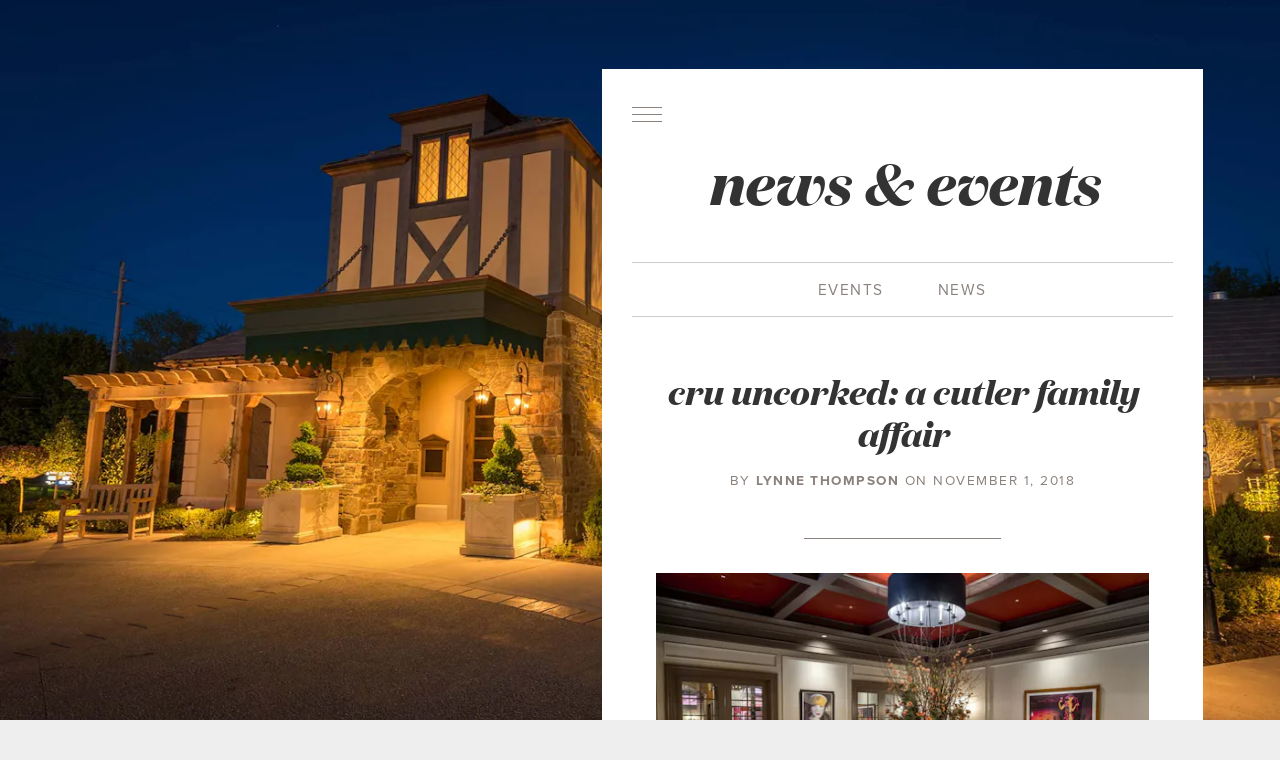

--- FILE ---
content_type: text/html; charset=utf-8
request_url: https://cruuncorked.com/news/2018/cutler-family-affair/
body_size: 20517
content:
<!DOCTYPE html><html lang="en"><head><script>function gtag(){dataLayer.push(arguments)}((e,t,a,g)=>{e[g]=e[g]||[],e[g].push({"gtm.start":(new Date).getTime(),event:"gtm.js"}),e=t.getElementsByTagName(a)[0],(g=t.createElement(a)).async=!0,g.src="https://www.googletagmanager.com/gtm.js?id=GTM-T2JFKQ6",e.parentNode.insertBefore(g,e)})(window,document,"script","dataLayer")</script><meta charset="utf-8"><meta content="IE=edge,chrome=1" http-equiv="X-UA-Compatible"><meta content="width=device-width,initial-scale=1" name="viewport"><link href="/sitemap.xml" rel="sitemap" type="application/xml"><link href="https://cruuncorked.com/news/2018/cutler-family-affair/" rel="canonical"><meta content="https://cruuncorked.com/news/2018/cutler-family-affair/" property="og:url"><title>Cru Uncorked: A Cutler Family Affair | Cru Uncorked</title><meta content="Cru Uncorked: A Cutler Family Affair | Cru Uncorked" property="og:title"><meta content="Welcome to Cru Uncorked. A fine dining experience, featuring French New American cuisine set in a country château. Surround yourself with understated elegance in a relaxed, welcoming atmosphere featuring four themed dining areas, private banquet room, classic furnishings, period antiques, and vineyard-inspired artwork." name="description"><meta content="Welcome to Cru Uncorked. A fine dining experience, featuring French New American cuisine set in a country château. Surround yourself with understated elegance in a relaxed, welcoming atmosphere featuring four themed dining areas, private banquet room, classic furnishings, period antiques, and vineyard-inspired artwork." property="og:description"><meta content="/uploads/facebook/facebook-news-article.jpg" property="og:image"><meta content="/uploads/facebook/facebook-news.jpg" property="og:image"><meta content="/uploads/facebook/facebook-default.jpg" property="og:image"><meta content="Cru Uncorked" property="og:site_name"><meta content="restaurant.restaurant" property="og:type"><meta content="34300 Chagrin Boulevard" property="restaurant:contact_info:street_address"><meta content="Moreland Hills" property="restaurant:contact_info:locality"><meta content="Ohio" property="restaurant:contact_info:region"><meta content="44022" property="restaurant:contact_info:postal_code"><meta content="United States" property="restaurant:contact_info:country_name"><meta content="Info@CruUncorked.com" property="restaurant:contact_info:email"><meta content="440.903.1171" property="restaurant:contact_info:phone_number"><meta content="https://cruuncorked.com" property="restaurant:contact_info:website"><meta content="41.454024" property="place:location:latitude"><meta content="-81.442879" property="place:location:longitude"><meta content="nzthNospCugyfnaoFlNCCugRJz1ghXoWtRxOVMbjrHU" name="google-site-verification"><meta content="100001153146285" property="fb:admins"><link as="image" data-cms-original-href="/uploads/background/night-outside.jpg" href="/uploads/background/night-outside.jpg?_cchid=c2c101ec2955ad795b3fa569838b6207" imagesizes="100vw" imagesrcset="https://cruuncorked-em.imgix.net/uploads/background/night-outside.jpg?auto=compress&amp;auto=format&amp;w=375&amp;dpr=1&amp;crop=faces&amp;fit=crop&amp;height=812 1x,https://cruuncorked-em.imgix.net/uploads/background/night-outside.jpg?auto=compress&amp;auto=format&amp;w=375&amp;dpr=2&amp;crop=faces&amp;fit=crop&amp;height=812 2x,https://cruuncorked-em.imgix.net/uploads/background/night-outside.jpg?auto=compress&amp;auto=format&amp;w=375&amp;dpr=3&amp;crop=faces&amp;fit=crop&amp;height=812 3x" media="(max-width: 766px)" rel="preload"><link as="image" data-cms-original-href="/uploads/background/night-outside.jpg" href="/uploads/background/night-outside.jpg?_cchid=c2c101ec2955ad795b3fa569838b6207" imagesizes="100vw" imagesrcset="https://cruuncorked-em.imgix.net/uploads/background/night-outside.jpg?auto=compress&amp;auto=format&amp;w=800&amp;dpr=1&amp;crop=faces&amp;fit=crop&amp;height=470 800w,https://cruuncorked-em.imgix.net/uploads/background/night-outside.jpg?auto=compress&amp;auto=format&amp;w=950&amp;dpr=1&amp;crop=faces&amp;fit=crop&amp;height=558 950w,https://cruuncorked-em.imgix.net/uploads/background/night-outside.jpg?auto=compress&amp;auto=format&amp;w=1100&amp;dpr=1&amp;crop=faces&amp;fit=crop&amp;height=647 1100w,https://cruuncorked-em.imgix.net/uploads/background/night-outside.jpg?auto=compress&amp;auto=format&amp;w=1400&amp;dpr=1&amp;crop=faces&amp;fit=crop&amp;height=823 1400w,https://cruuncorked-em.imgix.net/uploads/background/night-outside.jpg?auto=compress&amp;auto=format&amp;w=1700&amp;dpr=1&amp;crop=faces&amp;fit=crop&amp;height=1000 1700w,https://cruuncorked-em.imgix.net/uploads/background/night-outside.jpg?auto=compress&amp;auto=format&amp;w=2000&amp;dpr=1&amp;crop=faces&amp;fit=crop&amp;height=1176 2000w,https://cruuncorked-em.imgix.net/uploads/background/night-outside.jpg?auto=compress&amp;auto=format&amp;w=2400&amp;dpr=1&amp;crop=faces&amp;fit=crop&amp;height=1411 2400w,https://cruuncorked-em.imgix.net/uploads/background/night-outside.jpg?auto=compress&amp;auto=format&amp;w=2800&amp;dpr=1&amp;crop=faces&amp;fit=crop&amp;height=1647 2800w,https://cruuncorked-em.imgix.net/uploads/background/night-outside.jpg?auto=compress&amp;auto=format&amp;w=3200&amp;dpr=1&amp;crop=faces&amp;fit=crop&amp;height=1882 3200w" media="(min-width: 767px)" rel="preload"><link as="image" data-cms-original-href="/uploads/background/night-outside.jpg" href="/uploads/background/night-outside.jpg?_cchid=c2c101ec2955ad795b3fa569838b6207" imagesizes="100vw" imagesrcset="https://cruuncorked-em.imgix.net/uploads/background/night-outside.jpg?auto=compress&amp;auto=format&amp;w=500&amp;dpr=1&amp;crop=faces&amp;fit=crop&amp;height=400 500w,https://cruuncorked-em.imgix.net/uploads/background/night-outside.jpg?auto=compress&amp;auto=format&amp;w=600&amp;dpr=1&amp;crop=faces&amp;fit=crop&amp;height=480 600w, https://cruuncorked-em.imgix.net/uploads/background/night-outside.jpg?auto=compress&amp;auto=format&amp;w=700&amp;dpr=1&amp;crop=faces&amp;fit=crop&amp;height=560 700w, https://cruuncorked-em.imgix.net/uploads/background/night-outside.jpg?auto=compress&amp;auto=format&amp;w=800&amp;dpr=1&amp;crop=faces&amp;fit=crop&amp;height=640 800w, https://cruuncorked-em.imgix.net/uploads/background/night-outside.jpg?auto=compress&amp;auto=format&amp;w=900&amp;dpr=1&amp;crop=faces&amp;fit=crop&amp;height=720 900w, https://cruuncorked-em.imgix.net/uploads/background/night-outside.jpg?auto=compress&amp;auto=format&amp;w=1000&amp;dpr=1&amp;crop=faces&amp;fit=crop&amp;height=800 1000w" media="(max-width: 766px)" rel="preload"><link data-cms-original-href="/uploads/icons/favicon.ico" href="/uploads/icons/favicon.ico?_cchid=1e2e8ece5c5fc6f47bb242f3d513b66d" rel="shortcut icon" type="image/x-icon"><link data-cms-original-href="/uploads/icons/apple-touch-icon.png" href="/uploads/icons/apple-touch-icon.png?_cchid=e121969c0cee86aef62d1691feafb3bc" rel="icon" type="image/x-icon"><link data-cms-original-href="/uploads/icons/apple-touch-icon.png" href="/uploads/icons/apple-touch-icon.png?_cchid=e121969c0cee86aef62d1691feafb3bc" rel="apple-touch-icon"><link href="https://use.typekit.net/src4kkt.css" rel="stylesheet"><style>:root{--brand-logo:url(/uploads/cru-logo-thick.svg?_cchid=2e16bad62646afcb29dda7fafbfc3faf);--brand-logo-alt:url(/uploads/cru-logo-thick-w.svg?_cchid=853e18d1e654462f20172db6e266dac4);--icon-arrow:url(/uploads/arrow.svg?_cchid=f655fe52390a825d57c351bf5076dca8);--icon-x:url(/uploads/x.svg?_cchid=e62226193a6ed3a49dc06da7d9fe9004)}@font-face{font-family:DomaineDisplay;src:url(/fonts/DomaineDisplayWeb-Bold.eot?_cchid=32900be0617c60c90844f5023c4a2fea);src:url(/fonts/DomaineDisplayWeb-Bold.eot?_cchid=32900be0617c60c90844f5023c4a2fea#iefix) format("embedded-opentype"),url(/fonts/DomaineDisplayWeb-Bold.woff2?_cchid=bf6a184b17ffddad3aad8c735c6b5f34) format("woff2"),url(/fonts/DomaineDisplayWeb-Bold.woff?_cchid=ab15dcd6d84fd53cd27a0136faf28f9b) format("woff");font-weight:600;font-style:normal;display:swap}@font-face{font-family:DomaineDisplay;src:url(/fonts/DomaineDisplayWeb-BoldItalic.eot?_cchid=7a04138a68239713537bfa50fbf563ce);src:url(/fonts/DomaineDisplayWeb-BoldItalic.eot?_cchid=7a04138a68239713537bfa50fbf563ce#iefix) format("embedded-opentype"),url(/fonts/DomaineDisplayWeb-BoldItalic.woff2?_cchid=68b84e5ac414ca7ed78a583ed38aa383) format("woff2"),url(/fonts/DomaineDisplayWeb-BoldItalic.woff?_cchid=6c4e62b4ec5b0ea28ea4e3792e605407) format("woff");font-weight:600;font-style:italic;display:swap}@font-face{font-family:DomaineText;src:url(/fonts/DomaineTextWeb-Bold.eot?_cchid=246902ae0f42c82259bbcb8a0a2a2b90);src:url(/fonts/DomaineTextWeb-Bold.eot?_cchid=246902ae0f42c82259bbcb8a0a2a2b90#iefix) format("embedded-opentype"),url(/fonts/DomaineTextWeb-Bold.woff2?_cchid=c3a2fe3e2e0a235a050fb94b3aceddb2) format("woff2"),url(/fonts/DomaineTextWeb-Bold.woff?_cchid=271061fd9f38da76a5deea47d3d761b8) format("woff");font-weight:600;font-style:normal;display:swap}@font-face{font-family:DomaineText;src:url(/fonts/DomaineTextWeb-Regular.eot?_cchid=8de67f87a232745f17ba7348ee505d91);src:url(/fonts/DomaineTextWeb-Regular.eot?_cchid=8de67f87a232745f17ba7348ee505d91#iefix) format("embedded-opentype"),url(/fonts/DomaineTextWeb-Regular.woff2?_cchid=4e4b4cc94a36e33be9b872011ec106e5) format("woff2"),url(/fonts/DomaineTextWeb-Regular.woff?_cchid=91fd0deee0acbde2153aec0c26d89eae) format("woff");font-weight:400;font-style:normal;display:swap}@font-face{font-family:DomaineText;src:url(/fonts/DomaineTextWeb-RegularItalic.eot?_cchid=33e23a63534c8d0933920add362467c8);src:url(/fonts/DomaineTextWeb-RegularItalic.eot?_cchid=33e23a63534c8d0933920add362467c8#iefix) format("embedded-opentype"),url(/fonts/DomaineTextWeb-RegularItalic.woff2?_cchid=ae6964266e5ee737a4cbc0c81b157e98) format("woff2"),url(/fonts/DomaineTextWeb-RegularItalic.woff?_cchid=64ba57bc18073ac95a8a1f01ef71817d) format("woff");font-weight:400;font-style:italic;display:swap}/*! normalize.css v3.0.2 | MIT License | git.io/normalize */html{font-family:sans-serif;-ms-text-size-adjust:100%;-webkit-text-size-adjust:100%}body{margin:0}article,aside,details,figcaption,figure,footer,header,hgroup,main,menu,nav,section,summary{display:block}audio,canvas,progress,video{display:inline-block;vertical-align:baseline}audio:not([controls]){display:none;height:0}[hidden],template{display:none}a{background-color:transparent}a:active,a:hover{outline:0}abbr[title]{border-bottom:1px dotted}b,strong{font-weight:700}dfn{font-style:italic}h1{font-size:2em;margin:.67em 0}mark{background:#ff0;color:#000}small{font-size:80%}sub,sup{font-size:75%;line-height:0;vertical-align:super}sup{top:-.5em}sub{bottom:-.25em}img{border:0}svg:not(:root){overflow:hidden}figure{margin:1em 40px}hr{-moz-box-sizing:content-box;box-sizing:content-box;height:0}pre{overflow:auto}code,kbd,pre,samp{font-family:monospace,monospace;font-size:1em}button,input,optgroup,select,textarea{color:inherit;font:inherit;margin:0}button{overflow:visible}button,select{text-transform:none}button,html input[type=button],input[type=reset],input[type=submit]{-webkit-appearance:button;cursor:pointer}button[disabled],html input[disabled]{cursor:default}button::-moz-focus-inner,input::-moz-focus-inner{border:0;padding:0}input{line-height:normal}input[type=checkbox],input[type=radio]{box-sizing:border-box;padding:0}input[type=number]::-webkit-inner-spin-button,input[type=number]::-webkit-outer-spin-button{height:auto}input[type=search]{-webkit-appearance:textfield;-moz-box-sizing:content-box;-webkit-box-sizing:content-box;box-sizing:content-box}input[type=search]::-webkit-search-cancel-button,input[type=search]::-webkit-search-decoration{-webkit-appearance:none}fieldset{border:1px solid silver;margin:0 2px;padding:.35em .625em .75em}legend{border:0;padding:0}textarea{overflow:auto}optgroup{font-weight:700}table{border-collapse:collapse;border-spacing:0}td,th{padding:0}.card-header h1,.card-header h1 a,.sub-nav{transition:all .3s ease-in-out}.sans{font-family:proxima-nova,Arial,"Helvetica Neue",Helvetica,sans-serif}.footnote,.form-subhead,.intro,.serif{font-family:DomaineText,Baskerville,"Baskerville Old Face","Hoefler Text",Garamond,"Times New Roman",serif}.display,.h1,.h2,h1,h2{font-family:DomaineDisplay,Baskerville,"Baskerville Old Face","Hoefler Text",Garamond,"Times New Roman",serif}.main-section,footer.card{padding-left:6%;padding-right:6%}.card-header h1,.frame>article,.sub-nav{padding-left:3%;padding-right:3%}@media (min-width:480px){.main-section,footer.card{padding-left:9%;padding-right:9%}.card-header h1,.frame>article,.sub-nav{padding-left:5%;padding-right:5%}}html{color:#333;box-sizing:border-box;margin:0;padding:0;scroll-behavior:smooth}body,html{border:none;background:0 0}*,:after,:before{box-sizing:inherit}::-moz-selection{background:#b03b53;text-shadow:none;color:#fff}::selection{background:#b03b53;text-shadow:none;color:#fff}.focus:not(a),:not(a):focus{outline:0;box-shadow:0 0 3px 4px rgba(139,130,125,.7)}hr{display:block;height:8px;border:0;border-top:1px solid #ccc;margin:1em 0;padding:0}audio,canvas,iframe,img,svg,video{vertical-align:middle}fieldset{border:0;margin:0;padding:0}textarea{resize:vertical}img{max-width:100%;height:auto}img.expand,img.fpo{width:100%;max-width:none}.hidden{display:none!important;visibility:hidden}.hidden-mobile{display:none;visibility:hidden}@media (min-width:767px){.hidden-mobile{display:block;visibility:visible}}.hide-mobile{display:none;visibility:hidden}@media (min-width:767px){.hide-mobile{display:inline;visibility:visible}}@media (min-width:1020px){.hidden-desktop{visibility:hidden}}@media (min-width:767px){.hide-desktop{display:none}}.visuallyhidden{border:0;clip:rect(0 0 0 0);height:1px;margin:-1px;overflow:hidden;padding:0;position:absolute;width:1px}.visuallyhidden.focusable:active,.visuallyhidden.focusable:focus{clip:auto;height:auto;margin:0;overflow:visible;position:static;width:auto}.hide,.invisible{visibility:hidden}.cf:after,.cf:before,.clearfix:after,.clearfix:before,[class*=columns-]:after,[class*=columns-]:before{content:" ";display:table}.cf:after,.clearfix:after,[class*=columns-]:after{clear:both}.cf,.clearfix,[class*=columns-]{zoom:1}.clip{overflow:hidden}.need,.need *{color:#ff00ff!important}.clear{clear:both}.rel{position:relative}#warning{position:fixed;top:0;left:0;width:100%;z-index:20}#warning p{margin-bottom:0}#warning .warning{padding:1em;background:#fff8dc;text-align:center;border-bottom:solid 1px #d7cfae}.align-left{text-align:left}.align-right{text-align:right}.align-center{text-align:center}.align-justify{text-align:justify}html{font-size:1em}@media (min-width:1020px){html{font-size:calc(1em + 1.5 * (100vw - 1020px)/ 380)}}.fontawesome{font-family:FontAwesome;font-style:normal;font-weight:400;text-decoration:inherit}.footnote{font-size:.875em}.norm{font-style:normal;font-weight:400;text-transform:none;text-decoration:none}body{font-family:DomaineText,Baskerville,"Baskerville Old Face","Hoefler Text",Garamond,"Times New Roman",serif;-webkit-font-smoothing:antialiased;-moz-osx-font-smoothing:grayscale}@media (max-width:320px){body{font-size:.9em}}.h1,.h2,h1,h2{line-height:1em}.h2:first-child,.h3:first-child,h2:first-child,h3:first-child{margin-top:0}.h1,h1{font-size:2.5em;font-weight:700;margin:0 0 .5em;text-align:center;-webkit-font-smoothing:antialiased;text-transform:lowercase;font-style:italic}.h2,h2{font-size:1.125em;font-weight:400;text-transform:uppercase;margin:1.5em 0 .5em;line-height:1.25;color:#b03b53}.section-header{text-align:center;font-family:DomaineDisplay,Baskerville,"Baskerville Old Face","Hoefler Text",Garamond,"Times New Roman",serif;color:#333;text-transform:lowercase;font-style:italic;font-size:1.8em;letter-spacing:normal}@media (min-width:767px){.section-header{font-size:2em}}.section-header sup{margin-left:.1em}.h3,.h4,h3,h4{font-family:proxima-nova,Arial,"Helvetica Neue",Helvetica,sans-serif;font-size:.9375em;font-weight:700;text-transform:uppercase;text-align:center;letter-spacing:1.5px;margin-top:0;margin-bottom:1em;padding-top:0;line-height:1.4em}.h3,h3{font-size:1.1em}.note{font-weight:400;text-transform:none;letter-spacing:0;font-size:.75em}.h5,h5{font-size:.85em;font-weight:700;color:#8b827d;margin:0}h6{font-size:1em;margin-top:0;margin-bottom:.75em}li{margin:0 0 1em;line-height:1.4em}p{margin:0 0 1em;line-height:1.66em}p.small{font-size:.875em}ul.small li{font-size:.875em}.contact-foot{color:#8b827d;font-size:.875em;margin-top:2em}.contact-foot a{display:block;padding:5px;color:#8b827d}@media (min-width:767px){.contact-foot a{display:inline;padding:0}}.pipe{color:#8b827d}a{text-decoration:none;color:#b03b53;transition:color .5s ease}a:hover{color:#b03b53}.grey{color:#8b827d}.navy{color:#6682b2}.red{color:#b03b53}.white{color:#fff}.intro{font-style:italic;text-align:center;font-size:1.25em}.anchor-wrap{position:relative}.anchor-wrap .anchor-offset{position:absolute;top:-20px}@media (min-width:767px){.anchor-wrap .anchor-offset{top:-40px}}@media (min-width:767px){.align-right{text-align:right}}.align-center{text-align:center}ul.basic{padding-left:1.15em;list-style:none}ul.basic li{position:relative}ul.basic li:before{content:"";display:block;position:absolute;left:-.9em;top:.7em;height:4px;width:4px;border-radius:50%;background:#6682b2}.back,.read-more{font-weight:700;display:inline-block;margin:1em 0}hr.ornamental+.back,hr.ornamental+.read-more{margin-top:2.5em}#error p.intro{font-size:1.15em}.small-sans-ital{font-family:proxima-nova,Arial,"Helvetica Neue",Helvetica,sans-serif;font-style:italic;font-size:.935em;line-height:1.4;color:#8b827d}p.less-space-below{margin-bottom:.5em}ul.basic-list{padding-left:2em;margin-top:0}ul.basic-list li{margin-bottom:.5em}.no-break{white-space:nowrap}.menu-item .no-break{white-space:inherit}@media (min-width:375px){.menu-item .no-break{white-space:nowrap}}.faq{padding:0 0 0 2em;margin:2em 0}.faq li{position:relative;padding-left:.25em;font-weight:700}.faq__question{margin-bottom:.5em}.faq__answer{font-weight:400}.italic-light{font-style:italic;color:#8b827d}.sold-out{text-align:center;text-transform:uppercase;color:#b03b53}.bkg-img{position:fixed;top:0;width:100vw;height:100vh;transition:opacity .75s ease-in-out;object-fit:cover}.bkg-img img{width:inherit;height:inherit;object-fit:cover}.bkg-img.bkg-img__mobile{height:22em}.nav-is-open .bkg-img{filter:blur(10px)}.fixed-header .bkg-img.bkg-img__mobile{display:none}.bkg-img__hidden{opacity:0}@media (min-width:480px){.bkg-img.bkg-img__mobile{height:65vw}}@media (min-width:767px){.bkg-img.bkg-img__mobile{display:none}}#brand{position:absolute;bottom:102%;left:0;width:120px;height:120px;background:var(--brand-logo) bottom left no-repeat;background-size:contain;text-indent:-9999px;z-index:2;filter:blur(0)}@media (min-width:767px){#brand{position:fixed;bottom:6%;bottom:5vw;top:auto;left:6%;width:11.75%;max-width:220px;height:0;padding-bottom:11.75%}}@media only screen and (min-device-width:768px) and (max-device-width:1024px) and (orientation:landscape){#brand{top:5vw;bottom:auto}}.nav-is-open #brand{filter:blur(3px)}#brand.alt,#brand.temp-alt{background-image:var(--brand-logo-alt)}body{position:relative;background:#eee}body.bg-blur{overflow:hidden;height:100vh}.primary-section{position:relative;clear:both;justify-content:center;transition:opacity .3s,filter .5s}body.loading .primary-section{opacity:0}@media (max-width:480px){body.nav-is-open .primary-section{filter:blur(3px)}body.nav-is-open .primary-section:after{filter:blur(0)}}.primary-section__grid{width:100%}@media (min-width:767px){.primary-section__grid{display:-ms-grid;display:grid;-ms-grid-columns:6% 1fr 65% 6%;grid-template-columns:6% 1fr 65% 6%;grid-template-areas:"nav nav main gutter"}}@media (min-width:1020px){.primary-section__grid{-ms-grid-columns:6% 1fr 47% 6%;grid-template-columns:6% 1fr 47% 6%}}@media (min-width:1310px){.primary-section__grid{-ms-grid-columns:6% 1fr 38% 6%;grid-template-columns:6% 1fr 38% 6%}}.primary-section__col{transform:none;opacity:1;max-width:1000px;transform:translateY(0);transition:transform .5s ease-out .4s,opacity .5s ease-out .4s;text-align:center;position:relative;z-index:10}@media (max-width:480px){.primary-section__col{transition:transform .4s ease-out,opacity .4s ease-out}}.primary-section__col{margin-top:16em}@media (min-width:480px){.primary-section__col{margin-top:50vw}}@media (min-width:767px){.primary-section__col{margin-top:10em}}@media (min-width:1020px){.primary-section__col{margin-top:4em}}@media screen and (min-width:1020px) and (min-height:800px){.primary-section__col{margin-top:9.5em}}@media screen and (min-width:1310px) and (min-height:1020px){.primary-section__col{margin-top:16em}}@media (min-width:767px){.primary-section__col{grid-area:main;-ms-grid-column:3;-ms-grid-column-span:1}}body.loading .primary-section__col{opacity:0;transform:translateY(60px)}.main-section{padding-bottom:2em;padding-top:2em}.main-section--pt0{padding-top:0}.main-section--pt1{padding-top:1em}.main-section--pt3{padding-top:3em}.card{background:#fff;position:relative;z-index:1}.card--clear-margin{padding-top:1px;padding-bottom:1px}.card:focus{outline:0;box-shadow:none}@media (max-width:480px){.card{margin-top:40vh;padding-bottom:2em}.card:first-child{min-height:100vh}.card:not(:first-child){padding-top:2em}.card--first,.card--header{margin-top:0}.card--mobile-no-gap{margin-top:-2em;padding-top:1px}}@media (min-width:480px){.card--back{padding-bottom:1.5em;margin-top:-1em}}.gap-stop{width:100%;background:#fff;position:absolute;height:var(--sticky-height);transform:translateY(-100%)}.cms-editor-active .gap-stop{display:none}.page-intro p{margin-bottom:1.5em}.page-intro p:last-of-type{padding-bottom:2em;margin-bottom:.5em}.page-intro .button{margin-top:0}article{text-align:left}article.sub-section>.lb-trigger,article.sub-section>img{margin:2em auto}article.sub-section>.lb-trigger:first-child,article.sub-section>img:first-child{margin-top:0;margin-bottom:4em}article.sub-section>.lb-trigger:last-child,article.sub-section>img:last-child{margin-bottom:0}article.sub-section>.section-header{padding-bottom:1em}.sub-section{margin-top:4em;margin-bottom:4em}.sub-section:first-child{margin-top:0}.sub-section:last-child{margin-bottom:2em}.sub-section>article{padding:1em 0}.sub-section__no-caption{margin-top:2em;margin-bottom:2em}.sub-section__figure{margin-top:2em}@media (max-width:480px){.sub-section:last-child{margin-bottom:0}}.double-border-bottom{border-bottom:solid 1px #cecac8}.double-border-bottom:after{content:"";display:block;padding-top:.5em;border-bottom:solid 1px #cecac8;margin-bottom:6px}.frame{position:relative;padding:29px;padding-bottom:40px;border-style:solid;border-width:1px;border-color:#ccc;margin-top:4em}@media (min-width:480px){.frame.sub-section{margin-top:6em}}.frame:first-child{margin-top:0}.frame>.section-header:not(.inside){position:absolute;width:100%;top:-.75em;left:0}.frame>.section-header:not(.inside) span{background-color:#fff;padding:0 12px}.frame.round{border-radius:2.5em}.frame.short{border:none}.frame.short::after{content:"";display:block;position:relative;height:1px;width:40%;margin:0 auto;background-color:#8b827d;top:auto;bottom:-40px}.frame.fancy-corners{padding:0;border-width:30px;border-image:url(/uploads/octagon-2.png?_cchid=b550e1cb1ceef3231efab398418bde76);border-image-slice:30%}.frame.fancy-corners>.section-header:not(.inside){top:calc(-.75em - 29px)}.frame.top-only{border-bottom:none;border-left:none;border-right:none}.frame.no-sides{border-left:none;border-right:none}.frame.diamond-bottom::after{content:"";display:block;position:absolute;top:0;left:50%;transform:translate(-50%,-50%);width:59px;height:59px;background:#fff;background-image:url(/uploads/diamonds.svg?_cchid=994e887c51443963941de4d69ba20b53);background-size:72%;background-repeat:no-repeat;background-position:center;top:auto;bottom:-59px;background-size:41px}.frame.loops-bottom::after{content:"";display:block;position:absolute;top:0;left:50%;transform:translate(-50%,-50%);width:59px;height:59px;background:#fff;background-image:url(/uploads/loops.svg?_cchid=e7e3794e14a39bdc22c7f66e28986186);background-size:72%;background-repeat:no-repeat;background-position:center;top:auto;bottom:-59px}hr.short{height:auto;width:40%;margin:0 auto;border-color:#8b827d}hr.ornamental{height:1px;position:relative;overflow:visible}.button+hr.ornamental{margin-top:3.5em}hr.ornamental::after{content:"";display:block;position:absolute;top:0;left:50%;transform:translate(-50%,-50%);width:59px;height:59px;background:#fff;background-image:url(/uploads/loops.svg?_cchid=e7e3794e14a39bdc22c7f66e28986186);background-size:72%;background-repeat:no-repeat;background-position:center}hr.ornamental.diamonds::after{content:"";display:block;position:absolute;top:0;left:50%;transform:translate(-50%,-50%);width:59px;height:59px;background:#fff;background-image:url(/uploads/diamonds.svg?_cchid=994e887c51443963941de4d69ba20b53);background-size:72%;background-repeat:no-repeat;background-position:center;background-size:41px}hr.ornamental.star::after{content:"";display:block;position:absolute;top:0;left:50%;transform:translate(-50%,-50%);width:59px;height:59px;background:#fff;background-image:url(/uploads/star.svg?_cchid=2401c0e0c9087a5fede83a826dc62890);background-size:72%;background-repeat:no-repeat;background-position:center}figure{margin:0;text-align:left}figure>a{display:block}.bg-video{position:absolute;top:0;left:0;width:100%!important;height:auto}.collection-item figcaption{padding-top:1.5em}.collection-item figcaption h4{text-align:left;margin-bottom:.25em}.collection-item figcaption p{font-size:.875em;font-style:italic;margin-bottom:0}.collection-item figcaption p+p{margin-top:.5em}.collection-item+.collection-item{margin-top:1em}.space-above{padding-top:1em}@media (max-width:480px){.contact-info{margin-top:2em}}.contact-info h3{margin-bottom:.7em}.contact-info p{font-family:proxima-nova,Arial,"Helvetica Neue",Helvetica,sans-serif;font-size:1.1em;margin-bottom:2.25em;line-height:1.4;letter-spacing:.5px;color:#8b827d}.contact-info p:last-of-type{padding-bottom:0;margin-bottom:1.5em}.hours:first-child{margin-top:10px}.hours article{text-align:center}.enews h4{margin-bottom:2em}.sm-link{vertical-align:bottom}.ffa.zagat{position:relative;top:-3px}.ffa.zagat .circle{fill:#b03b53;transition:all .2s ease}.ffa.zagat polygon{fill:#fff}.social{margin-top:2em;margin-bottom:2em;text-align:center}.social.social__single-row{display:flex;justify-content:center}.social a{display:inline-block;padding:12px;margin:0 .25em;font-size:1.8em}.social a .ffa{width:1em;height:1em}.social a:hover{color:#000}.social a:hover .ffa.zagat .circle{fill:#000}@media (max-width:480px){.social{width:100%;text-align:center}.social a{font-size:1.5em}.social .flex-row{display:inline-block}}.invisible-anchor,.invisible-anchor-wines{opacity:0;width:100%;height:1px;position:absolute;left:0;top:-385px}@media (min-width:480px){.invisible-anchor,.invisible-anchor-wines{top:-160px}}.invisible-anchor-wines{top:-62px}@media (min-width:480px){.invisible-anchor-wines{top:-90px}}.gift-cards-available .sub-section{margin-bottom:0;margin-top:1em}.video-component{display:block;position:relative;width:100%;height:0;padding-bottom:56.25%;margin:1em auto}.video-component iframe{display:block;position:absolute;top:0;left:0;width:100%;height:100%}.full-height{min-height:100vh}.full-height{display:flex;flex-flow:row wrap;align-items:center}.sticky-wrapper{position:sticky;top:-1px;z-index:5;margin-top:1px;height:var(--sticky-height)}.cms-editor-active .sticky-wrapper{position:static;height:auto}.sticky-wrapper.auto{height:auto}.card-header{background:#fff;padding-top:2em;text-align:center}.card-header h1{width:100%;background:#fff;margin-left:auto;margin-right:auto;margin-bottom:0;padding-bottom:.6em;margin-top:50px;font-size:3em;transform:translateY(0)}.card-header h1.too-big{font-size:2.8em;line-height:1.1}.card-header h1 a{display:block;transform:scale(1) translateY(0)}@media (min-width:480px){.card-header h1{font-size:3.4em}.card-header h1.too-big{font-size:3.2em}}.card-header.no-sub-nav h1{padding-bottom:5px}.card-header .bar{margin-top:12px}.card-header .bar:before{height:1px;background:#8b827d;transition-delay:.3s}@media (min-width:480px){.card-header .bar{margin-top:22px}}.card-header .state-one{opacity:1;font-size:3.4em}.card-header .state-two{opacity:0;position:absolute;z-index:2;width:100%;background:#fff;margin-top:0}.card-header:not(.stuck) .state-two{pointer-events:none}.card-header.stuck{height:82px;padding-bottom:2px}.card-header.stuck h1{margin-top:0;transform:translateY(-34px)}.card-header.stuck h1 a{transform:scale(.7) translateY(16px)}@media (max-width:480px){.card-header.stuck{height:124px}.card-header.stuck.no-sub-nav{height:60px}.card-header.stuck h1{transform:translateY(-32px)}.card-header.stuck h1 a{transform:scale(.7) translateY(7px)}}.card-header.stuck .state-one{opacity:0;padding-bottom:0;position:absolute}.card-header.stuck .state-two{opacity:1;top:0;margin-top:0;padding-bottom:5px;transform:translateY(0)}.card-header.stuck .bar:before{transform:scale(1)}@media (max-width:767px){.card-header.stuck{background:0 0}.card-header.stuck .state-two{padding-bottom:0}.card-header.stuck h1{padding-left:0;padding-right:0}.card-header.stuck .bar:before{background:#cecac8}.card-header.no-sub-nav{background:#fff;padding-bottom:0}.card-header.no-sub-nav h1{padding-bottom:0}.card-header .sub-nav{padding-left:0;padding-right:0}}.page-title a{color:inherit}.burger{appearance:none;position:absolute;left:5%;top:17px;border:none;padding:0;height:30px;width:30px;background:0 0;z-index:5;overflow:hidden}@media (min-width:480px){.burger{top:30px}}.burger:focus{box-shadow:none}.burger div{height:1px;margin-bottom:6px;width:100%;background:#8b827d}.burger div:last-child{margin-bottom:0}#main-nav{position:fixed;height:100vh;width:100vw;background:rgba(0,0,0,.85);display:block;z-index:20;color:#fff;opacity:1;transition:opacity .25s ease}#main-nav:not(.active){opacity:0}#main-nav:not(.active) .nav-container{opacity:0}#main-nav:not(.active) li{opacity:0}#main-nav .nav-container{position:relative;opacity:1;transition:opacity .3s ease-in-out .2s}#main-nav ul{padding-left:0;list-style:none;margin:0;text-align:center;transform:translateY(0);transition:all .5s ease-out .2s;width:100%;padding-bottom:3em}#main-nav li{opacity:1;margin-bottom:0;position:relative;transition:all .5s cubic-bezier(.5,.06,.32,1.28)}#main-nav li a{color:rgb(199.1219512195,194.7865853659,192.3780487805);display:inline-block}#main-nav li a:not(.cta-button){font-family:proxima-nova,Arial,"Helvetica Neue",Helvetica,sans-serif;font-size:.9375em;font-weight:700;text-transform:uppercase;text-align:center;letter-spacing:1.5px;margin-top:0;margin-bottom:1em;padding-top:0;line-height:1.4em}#main-nav li a:not(.cta-button){margin-bottom:.25em;font-weight:400;font-size:1.5em;letter-spacing:2px;padding:.5em .5em .25em .5em}@media (max-width:480px){#main-nav li a:not(.cta-button){font-size:1.25em}#main-nav li a:not(.cta-button) .bar{display:none}}#main-nav li a:not(.cta-button) .bar{margin-top:8px}#main-nav li a:not(.cta-button) .bar:before{background:#8b827d;transition:all .7s ease}#main-nav li a:not(.cta-button):hover{color:#fff}#main-nav li a:not(.cta-button):hover .bar:before{transform:scale(1)}@media (max-width:480px){#main-nav li a{color:#fff}#main-nav li a.cta-button{color:#fff;border-color:#fff}}#main-nav .close-nav{appearance:none;position:absolute;left:5%;top:17px;border:none;padding:0;height:30px;width:30px;background:0 0;z-index:5;overflow:hidden}@media (min-width:480px){#main-nav .close-nav{top:30px}}#main-nav .close-nav:focus{box-shadow:none}#main-nav .close-nav div{height:1px;margin-bottom:6px;width:100%;background:#8b827d}#main-nav .close-nav div:last-child{margin-bottom:0}#main-nav .close-nav{transform:rotate(45deg)}#main-nav .close-nav div{margin:0!important}#main-nav .close-nav div:first-child{transform:rotate(90deg)}#main-nav .close-nav div:last-child{display:none}#main-nav .close-nav{left:auto;right:5%}#main-nav .close-nav div{background:rgb(199.1219512195,194.7865853659,192.3780487805)}@media (min-width:1020px){#main-nav{z-index:10}}@media (min-width:1020px) and (min-width:767px){#main-nav{display:-ms-grid;display:grid;-ms-grid-columns:6% 1fr 65% 6%;grid-template-columns:6% 1fr 65% 6%;grid-template-areas:"nav nav main gutter"}}@media (min-width:1020px) and (min-width:1020px){#main-nav{-ms-grid-columns:6% 1fr 47% 6%;grid-template-columns:6% 1fr 47% 6%}}@media (min-width:1020px) and (min-width:1310px){#main-nav{-ms-grid-columns:6% 1fr 38% 6%;grid-template-columns:6% 1fr 38% 6%}}@media (min-width:1020px){#main-nav ul{padding-bottom:0}#main-nav li a.cta-button{margin-top:3em}}@media (min-width:480px){#main-nav ul{transform:translateY(20px)}#main-nav.active ul{transform:translateY(0)}}.nav-container{height:100vh}.nav-container{display:flex;flex-flow:row wrap;justify-content:center}@media (min-width:1020px){.nav-container{grid-area:nav;-ms-grid-column:2;-ms-grid-column-span:1}}.sub-nav{text-transform:uppercase;padding-top:1em;background:#fff}@media (min-width:767px){.sub-nav{padding-bottom:2px}}.stuck .sub-nav{padding-top:0;transform:translateY(-42px)}@media (min-resolution:2dppx){.sub-nav{border-width:.5px}}.sub-nav ul{border-top:1px solid #ccc;border-bottom:1px solid #ccc;margin:0;padding:0;list-style:none;white-space:nowrap;overflow-x:auto;-webkit-overflow-scrolling:touch}.sub-nav ul::-webkit-scrollbar{display:none}.sub-nav li{display:inline-block;margin:0 .75em}@media (min-width:480px){.sub-nav li{margin:0 1em}}.sub-nav li:first-child{margin-left:0}.sub-nav li:last-child{margin-right:0}.sub-nav a{font-family:proxima-nova,Arial,"Helvetica Neue",Helvetica,sans-serif;font-size:.9em;letter-spacing:1.5px;display:inline-block;padding:15px 7px;color:#8b827d}.sub-nav a.current{color:#b03b53;font-weight:700}@media (min-width:480px){.sub-nav a{padding:15px 10px}}.sub-nav a:hover{color:#b03b53}@media (max-width:480px){#experience .sub-nav li:first-child,#menu .sub-nav li:first-child{margin-left:1em}#experience .sub-nav li:last-child,#menu .sub-nav li:last-child{margin-right:1em}#main-nav .nav-container{transition-delay:0}}#logo{background:url(/uploads/cru-logo-thick-w.svg?_cchid=853e18d1e654462f20172db6e266dac4) bottom left no-repeat;height:120px;width:120px;display:block;text-indent:-9999px;margin:auto}@media (min-width:1310px){#logo{height:176px;width:176px}}.sub-nav a{position:relative}.sub-nav a span{opacity:.1;font-weight:700}footer .credits,footer.card .links ul{column-count:2}footer.card{font-family:proxima-nova,Arial,"Helvetica Neue",Helvetica,sans-serif;background:rgb(235.1951219512,233.6585365854,232.8048780488);color:#8b827d;margin-top:3em;margin-bottom:6em;padding-top:2em;z-index:0}@media (max-width:767px){footer.card{margin-bottom:0}}@media (max-width:480px){footer.card{margin-top:40vh}}footer.card .links ul{list-style:none;padding:0;text-align:left;margin:0}footer.card .links li{margin-bottom:0;line-height:1.3;padding:.375em 0}footer.card .links a{color:inherit;transition:all .2s ease;font-family:proxima-nova,Arial,"Helvetica Neue",Helvetica,sans-serif;font-size:.9375em;font-weight:700;text-transform:uppercase;text-align:center;letter-spacing:1.5px;margin-top:0;margin-bottom:1em;padding-top:0;line-height:1.4em}footer.card .links a{font-weight:400}footer.card .links a:hover{color:#b03b53}.footer-section{padding-top:2.5em;padding-bottom:2.5em}.footer-section.social-links{padding-top:.5em;padding-bottom:1.5em}.footer-section:first-child{padding-top:0}.footer-section:not(:last-child){border-bottom:solid 1px rgb(187.0975609756,181.8292682927,178.9024390244)}.footer-section.flex-container{display:flex;flex-flow:row wrap}.footer-section.flex-container{justify-content:space-between}.contact-info-bottom{text-align:left}@media (min-width:480px){.contact-info-bottom{padding-right:10px;width:60%}}@media (min-width:1310px){.contact-info-bottom{width:55%}}@media (max-width:480px){.contact-info-bottom{margin-bottom:36px}}.contact-info-bottom p{display:inline-block;line-height:1.4em;margin-bottom:1.2em;background-size:1em;background-repeat:no-repeat;position:relative;color:#8b827d;padding-left:1.75em;transition:all .2s ease}.contact-info-bottom p:hover{color:#b03b53}.contact-info-bottom p:hover .cls-1{fill:#b03b53}@media (min-width:1020px){.contact-info-bottom p{font-size:.9em}}.contact-info-bottom p:last-child{margin-bottom:0}.contact-info-bottom a{color:inherit;transition:none}.contact-info-bottom .icn{width:1.25em;position:absolute;left:0;top:0}.contact-info-bottom .cls-1{fill:#8b827d;transition:all .2s ease}.contact-info-bottom .location .icn{width:1.15em;top:3px}.contact-info-bottom .email .icn{top:3px}footer .social{margin-top:.5em;text-align:left;margin-bottom:0}footer .social a{transition:all .2s ease;color:#8b827d;padding:2px;font-size:1.5em}footer .social a .ffa.zagat .circle{fill:#8b827d}footer .social a:hover{color:#b03b53}footer .social a:hover .ffa.zagat .circle{fill:#b03b53}@media (min-width:480px){footer .social{width:40%;display:flex;flex-flow:row wrap;justify-content:center;margin-top:0}footer .social a{margin-right:.75em;margin-left:0;align-self:flex-start}footer .social a:last-child{margin-right:.75em}}@media (min-width:1310px){footer .social{width:45%}}@media (min-width:1700px){.contact-info-bottom{width:50%}footer .social{width:50%}}footer .credits{padding-bottom:1.5em;text-align:left}footer .credits a{cursor:pointer;color:#8b827d}footer .credits a:hover{color:#b03b53}footer .credits ul{list-style:none;padding:0;margin:0}@media (min-width:767px){footer .credits{font-size:.93em}}@media (min-width:1020px){footer .credits{font-size:.9em}}.site-cred{break-inside:avoid}.cred-toggle{border:0;padding:0;background:0 0;display:inline;height:auto;line-height:inherit;outline:0}.cred-toggle:focus{box-shadow:none}.photo-cred{max-height:0;overflow:hidden;transition:all .3s ease}.photo-cred ul{opacity:0;transition:all .2s ease-out}.photo-cred ul.opaque{opacity:1}.photo-cred.open{max-height:300px}.button,.cta-button,.download-button-label{font-family:DomaineText,Baskerville,"Baskerville Old Face","Hoefler Text",Garamond,"Times New Roman",serif;background:0 0;border:#b03b53 1px solid;color:#b03b53;text-transform:uppercase;padding:1em 2em;font-size:16px;font-weight:700;text-align:center;width:100%;margin:20px auto;display:block;cursor:pointer;transition:all .4s;border-radius:2px}@media (min-resolution:2dppx){.button,.cta-button,.download-button-label{border:#b03b53 .5px solid}}.button:active,.cta-button:active,.download-button-label:active{background:#009688;color:#263238}.button.primary,.button:hover,.cta-button:hover,.download-button-label:hover,.primary.cta-button,.primary.download-button-label{background:#b03b53;color:#fff;transition:all .4s}.button.faux,.faux.cta-button,.faux.download-button-label{text-transform:none;font-weight:400;font-style:italic;font-size:18px;padding-top:13px;padding-bottom:16px;color:#8b827d;border:#8b827d .5px solid;pointer-events:none}.button.faux:active,.button.faux:hover,.faux.cta-button:active,.faux.cta-button:hover,.faux.download-button-label:active,.faux.download-button-label:hover{background:0 0;color:#8b827d;transition:none}.download-button-label{text-align:center;background:#fff;border-top-left-radius:0;border-top-right-radius:0;font-family:proxima-nova,Arial,"Helvetica Neue",Helvetica,sans-serif;font-size:.8em;letter-spacing:1.25px;margin:0;position:relative;z-index:1;background:rgb(230.3853658537,228.4756097561,227.4146341463);border-color:#8b827d;color:rgb(112.5609756098,104.7682926829,100.4390243902)}.cta-button{font-size:1.1em;padding:.8em 2em;border-color:rgb(199.1219512195,194.7865853659,192.3780487805);display:inline-block;width:auto;color:rgb(199.1219512195,194.7865853659,192.3780487805)}.cta-button:hover{border-color:#b03b53}.loading-wrapper{position:fixed;top:50%;left:50%;transform:translate(-50%,-65%)}.loading-text{position:relative;top:100px;color:rgb(91,84.7,81.2);display:none}body.loading .loading-text{display:block}body.loading #loading-graphic{display:block;animation:rotate 6s infinite}#loading-graphic{position:absolute;top:50%;left:50%;transform:translate(-50%,-50%);display:none;animation:none}#loading-graphic div{border:solid 2px rgb(187.0975609756,181.8292682927,178.9024390244);position:absolute;top:0;left:0;transform:translate(-50%,-50%)}#loading-graphic .square{height:40px;width:40px;transform:translate(-50%,-50%) rotate(45deg)}#loading-graphic .circle{height:70px;width:70px;border-radius:50%}#loading-graphic .top{transform:translate(-50%,-100%);animation:loadingTop .75s ease-in-out infinite alternate}#loading-graphic .right{transform:translate(0,-50%);animation:loadingRight .75s ease-in-out infinite alternate}#loading-graphic .bottom{transform:translate(-50%,0);animation:loadingBottom .75s ease-in-out infinite alternate}#loading-graphic .left{transform:translate(-100%,-50%);animation:loadingLeft .75s ease-in-out infinite alternate}@keyframes loadingTop{0%,20%{transform:translate(-50%,-100%)}100%{transform:translate(-50%,-40%)}}@keyframes loadingRight{0%,20%{transform:translate(0,-50%)}100%{transform:translate(-60%,-50%)}}@keyframes loadingBottom{0%,20%{transform:translate(-50%,0)}100%{transform:translate(-50%,-60%)}}@keyframes loadingLeft{0%,20%{transform:translate(-100%,-50%)}100%{transform:translate(-40%,-50%)}}@keyframes rotate{0%{transform:translate(-50%,-50%) rotate(0);opacity:1}10%{transform:translate(-50%,-50%) rotate(90deg);opacity:.5}25%{transform:translate(-50%,-50%) rotate(90deg);opacity:1}35%{transform:translate(-50%,-50%) rotate(180deg);opacity:.5}50%{transform:translate(-50%,-50%) rotate(180deg);opacity:1}60%{transform:translate(-50%,-50%) rotate(270deg);opacity:.5}75%{transform:translate(-50%,-50%) rotate(270deg);opacity:1}85%{transform:translate(-50%,-50%) rotate(360deg);opacity:.5}100%{transform:translate(-50%,-50%) rotate(360deg);opacity:1}}@media print{:not(.ornamental):after,:not(.ornamental):before{color:#000!important;background-image:none!important;box-shadow:none!important;text-shadow:none!important}@page{margin:.75in 1.5in}html{font-size:14px}footer.card{margin-top:0}footer.card .hours{border-top:solid 1px rgb(187.0975609756,181.8292682927,178.9024390244)}body{background:0 0!important}a,a:visited{background:0 0!important}abbr[title]:after{content:" (" attr(title) ")"}a[href^="#"]:after,a[href^="javascript:"]:after{content:""}blockquote,pre{border:1px solid #999;page-break-inside:avoid}thead{display:table-header-group}img,tr{page-break-inside:avoid}img{max-width:500px!important}h2,h3,p{orphans:3;widows:3}h2,h3{page-break-after:avoid}.no-print{display:none}.card-header.stuck{position:relative;width:100%!important}.card-header.stuck *{transform:none!important}.card-header.stuck h1{margin-top:50px}.card-header.stuck .sub-nav{padding-top:1em}.card{margin:0}.card:first-child{margin-top:0}.burger{display:none}footer{background:0 0!important}footer:before{box-shadow:none}footer .links{display:none}footer .reservations{display:none}.photo-cred{max-height:none}.photo-cred ul{opacity:1}.event-header.special-menu{height:140px;background-image:url(/uploads/cru-logo-thick.svg?_cchid=2e16bad62646afcb29dda7fafbfc3faf);background-repeat:no-repeat;background-position:top;background-size:contain}.event-header.special-menu>*{visibility:hidden}.printable-menu section.full-height{align-items:flex-start}.printable-menu .primary-section__col{width:100%;margin:0}.printable-menu .card:first-child .main-section{padding:0}.printable-menu .bkg-img,.printable-menu .card-header,.printable-menu .event-body a.button,.printable-menu a.back,.printable-menu footer.card,.printable-menu hr.ornamental{display:none}.printable-menu .event-body{padding-top:1em;padding-bottom:0;column-count:2}.printable-menu .event-body article{break-inside:avoid;padding-top:1.5em;padding-bottom:.5em}.printable-menu .event-body .menu-item{margin-bottom:0;break-inside:avoid;padding-bottom:1em}.printable-menu .event-body .menu-item .item-name{margin-bottom:.25em}.printable-menu .event-body .menu-item .item-description{margin-bottom:.5em}.printable-menu .item-description{line-height:1.3}.printable-menu p.price{font-size:.935em;margin-bottom:0}}</style><link data-cms-original-href="/css/style.css" href="/css/style.css?_cchid=31532f61dd7da8af031d0d3a60d013d4" rel="stylesheet"><script id="mcjs">((e,c,t,a)=>{t=e.createElement(c),a=e.getElementsByTagName(c)[0],t.async=1,t.src="https://chimpstatic.com/mcjs-connected/js/users/38668e7ca80ba710bdc67a342/e24f9b8396aafc38feb9e3ab9.js",a.parentNode.insertBefore(t,a)})(document,"script")</script></head><body class="loading" id="top"><noscript><iframe src="https://www.googletagmanager.com/ns.html?id=GTM-T2JFKQ6"height="0"width="0"style="display:none;visibility:hidden"></iframe></noscript><div class="loading-wrapper"><div id="loading-graphic"><div class="square"></div><div class="circle top"></div><div class="circle right"></div><div class="circle bottom"></div><div class="circle left"></div></div><h2 class="section-header loading-text">loading</h2></div><div class="cf" id="warning"><!--[if IE]><p class="old-browser warning">Please use a <a href="http://browsehappy.com/" target="_blank">modern browser</a> for a better experience.<a id="warning-close" href="">×</a></p><![endif]--><noscript><p class="no-javascript warning">Please <a href="http://enable-javascript.com/"target="_blank">enable Javascript</a> for a better experience.</p></noscript></div><nav class="takeover invisible" id="main-nav"><div class="nav-container"><button class="close-nav" name="navigation"><div></div><div></div><div></div></button> <a href="/" id="logo">Cru Uncorked</a><ul><li><a class="" href="/menu/">Food &amp; Drink<span class="bar"></span></a></li><li><a class="" href="/wine/">Wine<span class="bar"></span></a></li><li><a class="" href="/experience/">The Experience<span class="bar"></span></a></li><li><a class="" href="/private-events/">Private Events<span class="bar"></span></a></li><li><a class="" href="/contact/">Contact<span class="bar"></span></a></li><li><a class="" href="/news-and-events/">News &amp; Events<span class="bar"></span></a></li><li><a class="" href="/gift-cards/">Purchase Gift Cards<span class="bar"></span></a></li><li><a class="cta-button" href="/reservations/">Reservations<span class="bar"></span></a></li></ul></div></nav><section class="full-height primary-section" id="main-section-content"><div class="primary-section__grid"><a class="alt" href="/" id="brand">Cru Uncorked</a><main class="primary-section__col" id="main-content"><div class="sticky-wrapper" id="sticky"><header class="card-header" id="header"><button class="nav-switch burger" title="navigation"><div></div><div></div><div></div></button><h1 class="page-title"><a href="#top">News &amp; Events</a></h1><nav class="sub-nav"><ul><li><a href="/news-and-events/#events">Events</a></li><li><a href="/news-and-events/#news">News</a></li></ul></nav></header></div><div class="gap-stop"></div><div class="card card--header"><div class="main-section main-section--pt3"><header class="article-header"><h2 class="section-header">Cru Uncorked: A Cutler Family Affair</h2><h4 class="article-info">By <strong>Lynne Thompson</strong> on November 1, 2018</h4></header><hr class="short"><article class="article-body"><img alt="Cru Uncorked Dining Area" class="featured-photo" data-cms-original-src="/uploads/news/dining-area-ck-small.jpg" data-cms-original-srcset="https://cruuncorked-em.imgix.net/uploads/news/dining-area-ck-small.jpg?auto=compress&amp;auto=format&amp;w=375&amp;dpr=1 375w,https://cruuncorked-em.imgix.net/uploads/news/dining-area-ck-small.jpg?auto=compress&amp;auto=format&amp;w=500&amp;dpr=1 500w,https://cruuncorked-em.imgix.net/uploads/news/dining-area-ck-small.jpg?auto=compress&amp;auto=format&amp;w=700&amp;dpr=1 700w,https://cruuncorked-em.imgix.net/uploads/news/dining-area-ck-small.jpg?auto=compress&amp;auto=format&amp;w=900&amp;dpr=1 900w,https://cruuncorked-em.imgix.net/uploads/news/dining-area-ck-small.jpg?auto=compress&amp;auto=format&amp;w=1100&amp;dpr=1 1100w,https://cruuncorked-em.imgix.net/uploads/news/dining-area-ck-small.jpg?auto=compress&amp;auto=format&amp;w=1300&amp;dpr=1 1300w,https://cruuncorked-em.imgix.net/uploads/news/dining-area-ck-small.jpg?auto=compress&amp;auto=format&amp;w=1600&amp;dpr=1 1600w" loading="lazy" sizes="(min-width: 2620px) 816px,(min-width: 1310px) 31.5vw,(min-width: 1020px) 38.5vw,(min-width: 767px) 53.2vw,(min-width: 481px) 82vw,88vw" src="/uploads/news/dining-area-ck-small.jpg?_cchid=25486e5bf34542df5d004f2304968927" srcset="https://cruuncorked-em.imgix.net/uploads/news/dining-area-ck-small.jpg?auto=compress&amp;auto=format&amp;w=375&amp;dpr=1 375w, https://cruuncorked-em.imgix.net/uploads/news/dining-area-ck-small.jpg?auto=compress&amp;auto=format&amp;w=500&amp;dpr=1 500w, https://cruuncorked-em.imgix.net/uploads/news/dining-area-ck-small.jpg?auto=compress&amp;auto=format&amp;w=700&amp;dpr=1 700w, https://cruuncorked-em.imgix.net/uploads/news/dining-area-ck-small.jpg?auto=compress&amp;auto=format&amp;w=900&amp;dpr=1 900w, https://cruuncorked-em.imgix.net/uploads/news/dining-area-ck-small.jpg?auto=compress&amp;auto=format&amp;w=1100&amp;dpr=1 1100w, https://cruuncorked-em.imgix.net/uploads/news/dining-area-ck-small.jpg?auto=compress&amp;auto=format&amp;w=1300&amp;dpr=1 1300w, https://cruuncorked-em.imgix.net/uploads/news/dining-area-ck-small.jpg?auto=compress&amp;auto=format&amp;w=1600&amp;dpr=1 1600w"><p class="credits">Originally published in <a class="external" href="https://clevelandmagazine.com/cleader/community/articles/cru-uncorked-a-cutler-family-affair" target="_blank">Cleveland Magazine</a></p><p class="intro">Retired Eaton chairman and CEO Sandy Cutler dishes on his new endeavor, a French country restaurant in Moreland Hills.</p><p>&nbsp;A&nbsp;quick tour of Cru Uncorked makes it clear that the Moreland Hills eatery retired Eaton chairman and CEO Sandy Cutler opened with wife Sally and son Bill in May 2017 isn’t your usual French restaurant. The mustard-colored octagonal foyer, with its handsome, beamed ceiling and limestone floor, looks and feels like a grand private home. Huge plaster-and-resin reliefs, each featuring an identical image of Josephine Baker inspired by a Folies Bergère performance in which she danced in nothing but a skirt made of bananas, flank double doors to the dining room. Sandy explains that the building and its interiors were modeled after old chateaus, right down to the cornices.</p><p>“The concept is a French country, not a French Parisian, restaurant,” the 67-year-old executive-turned-restaurateur clarifies. “So it’s not as formal.”</p><p>The dining room actually is a quartet of intimate spaces, each of which pays homage to viniculture and winemaking with the help of various 19th- and early 20th-century French antiques. Cutler shows off a collection of barrel markers on a salvaged marble mantel in the Terroir Room, arrangements of&nbsp;tastevinsand hatchet-like cheese-cutters on the Wine Cellar Room walls. Ornate gates, perhaps from a Parisian garden, open to an arched stone hallway lined with lighted cases displaying approximately 1,200 bottles of wine. Another 4,000 are stored in a state-of the-art wine cellar modeled after Restaurant Le Clarence’s in Paris. The hall dead-ends in a cozy lounge boasting a bar that mimics the curve of a wine barrel, along with original Mouton Rothschild-label posters and maps of early 20th-century Paris.</p><p>“I always get a kick out of watching people come in and look for the Cuyahoga River,” he says with a smile.</p><p>Sandy spends five to six hours a day, six days a week, at Cru helping implement business processes and the like. (The French word&nbsp;cru&nbsp;refers to a vineyard producing wine grapes, particularly one formally graded on the quality of its annual production.) He doesn’t hesitate in answering why, after 16 years of leading a major corporation, he and his wife joined their 32-year-old son in a notoriously tough industry, one in which the fate of a painstakingly cultivated enterprise is vulnerable to the whims of a fickle public and ever-changing food and dining trends. For years the trio had discussed opening a restaurant that facilitated the more leisurely dining experience Bill had learned about while attending hospitality management school in Florence, Italy, something he remembered while working in various capacities at restaurants and catering companies in and around Cleveland. While Sandy acknowledges that the city has “many&nbsp;spectacular&nbsp;restaurants and&nbsp;spectacular&nbsp;chefs,” he adds that he offers a more European dining experience that is an alternative to the American a la carte dining style.</p><p>“We thought, well, if there was something we could kind of give back to the community in that regard, it would be to help bring a fine-dining restaurant here,” he says. “A city of our size and our breadth, it really ought to have at least one.”</p><p>Sandy estimates the trio spent four to five years developing their concept. They decided to open an upscale French eatery, mainly because the closest similar dining experience was the venerable Chez Francois in Vermilion. One of their first objectives was to find a site that met the key needs of the approximately 400 people interviewed about their dining likes and dislikes — mainly, free parking in a safe spot close to home. “People are much more conscious of drinking and alcohol consumption,” he notes. “So we wanted to be located within about 15 minutes of [a] prime market for us.” After 3.5 years of negotiations, they finally managed to buy approximately 2 acres at the southeast corner of Chagrin Boulevard and SOM Center Road, home to a long-closed garden center and gas station, from a historically reluctant-to-sell owner.</p><p>“We felt strongly about this concept and that, given our experience, we felt that we needed to build this restaurant,” Bill says.</p><p>The effort to create the perfect dining environment began on the drawing boards of Moreland Hills-based Richard Kawalek and Lakewood-based Jim Larsen, architects who worked closely with Sandy and Bill to implement their vision. Sandy, who also oversaw construction by the Albert M. Higley Co. after workers broke ground in April 2016, explains that the building is acoustically designed to “suck noise up into the attic.” That feature is enhanced by finishes such as carpeting rather than wood or laminate flooring in the dining rooms and heavy draperies that can be drawn between dining spaces and parquet-floor halls to muffle sound and increase privacy.</p><p>The noisy, drafty blasts of a traditional forced-air HVAC system have been eliminated by installing radiant heating in the floors and cooling that Sandy says “float[s] air-conditioning down the walls.” Point-of-sale stations, along with the various clicks and beeps they emit, were banished to the kitchen. Tables, spaced approximately 3.5 feet apart, are pin-lit so diners can read a menu comfortably without being blinded by in-your-face glare. (Even electronic wine lists were eschewed because of the light their screens emit.) And the upholstered dining chairs are a subtle invitation to linger, with backs higher and seats wider than their usual restaurant counterparts.</p><p>“You’re comfortable sitting here for three hours if you want,” Sandy says.</p><p>Sally collaborated with Philadelphia-based interior designer Barbara Gisel on the decorating, while assistant manager Bill helped compile an employee handbook and hire staffers, including servers capable of providing simultaneous service. He also picked out the Christofle silverware, Churchill china and Stölzle glassware with executive chef John Stropki and provided an occasional suggestion in developing the dinner menu. At press time, entrees, which change quarterly, ran the gamut from a $32 corn agnolotti to a $46 lavender-cured duck breast to a $65 veal chop, each of which is plated with sides included in the price. Everything from stocks to sorbets is made from scratch.</p><p>Wine aficionado Sandy compiled the wine list, which consists of more than 350 selections from around the world, and suggested designing the main cellar so it facilitates Kanban-style visual inventories. “You read a great deal, and you talk with people who sell wine,” he says of his education. “It’s like any other subject. If you’re willing to learn, you’re going to learn.” Cru offers opportunities to explore new wines with regular for-a-fee tastings and multicourse dinners.</p><p>“Our wine programs are a big part of what we try to do here,” Sandy says. “We try to make wine accessible to people. We try to give people a chance to taste wines they might never taste.”</p><p>The Cutlers have made their operation more approachable in other ways. Sandy points out that approximately 35 percent of Cru’s wines are priced under $100 a bottle; the least expensive goes for $35. Business-casual dress is recommended for patrons. The lounge, initially available only to diners, is open to anyone who wants to stop by for a drink or order from the bar menu — an abbreviated version of the dinner menu — or a warm-weather patio menu of dishes priced at $30 or under.</p><p>The Cutlers are committed to establishing a mainstay in Cleveland’s culinary scene. “Our major concern right now is making sure that we do all the little things that make the experience perfect,” Bill says. They offer full medical benefits — an uncommon perk in the restaurant business — along with ongoing education in wines to attract the best employees, which now number more than 30. According to Sandy, everything purchased is first-rate, right down to the premium cooking oils. He and Sally dine at the restaurant multiple times a week so they can mingle with customers they hope will become regulars. He disputes the notion that Cleveland isn’t ready for a place like Cru.</p><p>“Our Friday and Saturday nights are crowded,” he says. “And that’s just the way we want them!”</p></article><hr class="ornamental"></div></div><div class="card card--mobile-no-gap card--back"><a class="back" href="/news-and-events/#news">Back to News</a></div><footer class="card"><div class="footer-section reservations"><a class="button primary" href="/reservations/">Make a Reservation</a></div><div class="footer-section hours"><h4>Hours of Operation</h4><p>Seating between 5pm and 9pm, Monday–Saturday.<br>Lounge open 4:30pm until closing.</p><p>Reservations Recommended</p></div><div class="footer-section links"><ul><li><a href="/menu/">Food &amp; Drink</a></li><li><a href="/wine/">Wine</a></li><li><a href="/experience/">The Experience</a></li><li><a href="/private-events/">Private Events</a></li><li><a href="/news-and-events/#news">News</a></li><li><a href="/news-and-events/#events">Cru Wine Events</a></li><li><a href="/gift-cards/">Purchase Gift Cards</a></li><li><a href="/reservations/">Reservations</a></li></ul></div><div class="footer-section flex-container"><div class="contact-info-bottom"><p class="location"><svg class="icn" id="icn-location" viewBox="0 0 10.92 13.78" xmlns="http://www.w3.org/2000/svg"><title>icn-location</title><g data-name="Layer 2"><g><path class="cls-1" d="M5.54,0h0l0,.21H5.42c0-.21,0-.21,0-.21A5.53,5.53,0,0,0,0,5.5C0,9.39,4.39,13,5.27,13.72a.32.32,0,0,0,.39,0c.88-.69,5.27-4.33,5.27-8.21A5.53,5.53,0,0,0,5.54,0ZM5.46,13.06C4.31,12.13.63,8.87.63,5.5A4.89,4.89,0,0,1,5.42.63H5.5A4.89,4.89,0,0,1,10.29,5.5C10.29,8.87,6.61,12.13,5.46,13.06Z"></path><path class="cls-1" d="M5.5,2.6A2.66,2.66,0,1,0,8.17,5.27,2.66,2.66,0,0,0,5.5,2.6Zm0,4.7a2,2,0,1,1,2-2A2,2,0,0,1,5.5,7.3Z"></path></g></g></svg> <a href="https://goo.gl/maps/VxmhkwxQW5w" target="_blank">34300 Chagrin Boulevard,<br>Moreland Hills, Ohio 44022</a></p><br><p class="phone-number"><svg class="icn" id="icn-phone" viewBox="0 0 13.26 13.29" xmlns="http://www.w3.org/2000/svg"><title>icn-phone</title><g data-name="Layer 2"><g><path class="cls-1" d="M13,10.25c-.33-.38-1.88-1.93-2-2.08a1.25,1.25,0,0,0-.88-.43,1,1,0,0,0-.6.21c-.34.26-.88.75-1.19,1A13.31,13.31,0,0,1,6.57,7.86,9.79,9.79,0,0,1,4.46,5.33L4.28,5c.33-.36.81-.89,1.05-1.22A1.07,1.07,0,0,0,5.11,2.3C5,2.15,3.42.61,3,.28A1.11,1.11,0,0,0,2.3,0a1.13,1.13,0,0,0-.42.08L1.75.16C1,.67.05,1.25,0,3.52S1.8,8,3.3,9.5c1.57,1.73,4,3.78,6.43,3.78h0c2.26-.05,2.84-1,3.35-1.75l.06-.09,0,0A1.13,1.13,0,0,0,13,10.25Zm-.37.95,0,.06c-.49.76-.91,1.41-2.91,1.46l.21.32v-.32c-2.49,0-4.88-2.24-6.11-3.59C2.33,7.73.63,5.65.63,3.58S1.33,1.23,2.09.75l.06,0,.16,0a.48.48,0,0,1,.32.12c.37.32,2,2,2.05,2l0,0s.36.32.14.62-.62.75-1.16,1.33l-.15.16.4.75A10.41,10.41,0,0,0,6.18,8.4a14.92,14.92,0,0,0,2,1.3l.2.11.16-.15c.15-.14.9-.83,1.3-1.14a.36.36,0,0,1,.22-.08.63.63,0,0,1,.4.22l0,0s1.68,1.68,2,2.05A.5.5,0,0,1,12.61,11.2Z"></path></g></g></svg> <a href="tel:440.903.1171">440.903.1171</a></p><br><p class="email"><svg class="icn" id="icn-mail" viewBox="0 0 15.12 10.08" xmlns="http://www.w3.org/2000/svg"><title>icn-mail</title><g data-name="Layer 2"><g><path class="cls-1" d="M13.5,0H1.62A1.62,1.62,0,0,0,0,1.62V8.46a1.62,1.62,0,0,0,1.62,1.62H13.5a1.62,1.62,0,0,0,1.62-1.62V1.62A1.62,1.62,0,0,0,13.5,0ZM1.62.63H13.57a1,1,0,0,1,.74.35L7.59,4.86.87,1A1,1,0,0,1,1.62.63ZM13.5,9.45H1.62a1,1,0,0,1-1-1V1.59l0,0,6.88,4,6.93-4h0V8.46A1,1,0,0,1,13.5,9.45Z"></path></g></g></svg> <a href="mailto:Info@CruUncorked.com">Info@CruUncorked.com</a></p></div><div class="social"><div class="flex-row"><a class="sm-link" href="https://www.facebook.com/CruUncorked/" target="_blank" title="Cru Facebook"><i aria-hidden="true" class="fa fa-facebook"></i> </a><a class="sm-link" href="https://www.instagram.com/cruuncorked/" target="_blank" title="Cru Instagram"><i aria-hidden="true" class="fa fa-instagram"></i> </a><a class="sm-link" href="https://twitter.com/CruUncorked" target="_blank" title="Cru Twitter"><i aria-hidden="true" class="fa fa-twitter"></i></a></div><div class="flex-row"><a class="sm-link" href="https://www.tripadvisor.com/Restaurant_Review-g50684-d12281766-Reviews-Cru_Uncorked-Moreland_Hills_Ohio.html" target="_blank" title="Cru Trip Advisor"><i aria-hidden="true" class="fa fa-tripadvisor"></i> </a><a class="sm-link" href="https://www.zagat.com/r/cru-uncorked-moreland-hills" target="_blank" title="Cru Zagat"><svg class="ffa zagat" version="1.1" viewBox="-434 235 91 91" x="0px" xmlns:sketch="http://www.bohemiancoding.com/sketch/ns" y="0px" xmlns:xlink="http://www.w3.org/1999/xlink" xmlns="http://www.w3.org/2000/svg" xml:space="preserve"><g><polygon points="-384.1,265.2 -409.1,265.2 -409.1,268.6 -390.4,268.6 -412,304.6 -412,305.4 -365.6,305.4 -365.6,301.9 -406.2,301.9"></polygon><polygon points="-409.1,257.7 -370.8,257.7 -393,294.4 -365.6,294.4 -365.6,290.9 -386.7,290.9 -365,255 -365,254.2 -409.1,254.2"></polygon><path class="circle" d="M-388.5,235c-25.1,0-45.5,20.4-45.5,45.5s20.4,45.5,45.5,45.5c25.1,0,45.5-20.4,45.5-45.5 S-363.4,235-388.5,235z M-365.6,305.4H-412v-0.8l21.7-36h-18.7v-3.5h25l-22.1,36.7h40.7V305.4z M-365,255l-21.7,36h21.1v3.5H-393 l22.1-36.7h-38.3v-3.5h44.1V255z"></path></g></svg></a></div></div></div><div class="footer-section award-certificate-container"><div class="award-certificates"><a class="span_row" href="https://restaurants.winespectator.com/restaurant/5160/cru-uncorked" target="_blank"><img alt="Wine Spectator Best of Award of Excellence 2024" data-cms-original-src="/uploads/bestofae2024logo-color.jpg" loading="lazy" sizes="(min-width: 2620px) 340px,(min-width: 1310px) 14vw,(min-width: 1020px) 17.5vw,(min-width: 767px) 24.5vw,(min-width: 481px) 38vw,40vw" src="/uploads/bestofae2024logo-color.jpg?_cchid=2f08ffc536464b688b615069ebccd47f" srcset="https://cruuncorked-em.imgix.net/uploads/bestofae2024logo-color.jpg?auto=compress&amp;auto=format&amp;w=200&amp;dpr=1&amp;sat=-100 200w, https://cruuncorked-em.imgix.net/uploads/bestofae2024logo-color.jpg?auto=compress&amp;auto=format&amp;w=300&amp;dpr=1&amp;sat=-100 300w, https://cruuncorked-em.imgix.net/uploads/bestofae2024logo-color.jpg?auto=compress&amp;auto=format&amp;w=400&amp;dpr=1&amp;sat=-100 400w, https://cruuncorked-em.imgix.net/uploads/bestofae2024logo-color.jpg?auto=compress&amp;auto=format&amp;w=500&amp;dpr=1&amp;sat=-100 500w, https://cruuncorked-em.imgix.net/uploads/bestofae2024logo-color.jpg?auto=compress&amp;auto=format&amp;w=600&amp;dpr=1&amp;sat=-100 600w, https://cruuncorked-em.imgix.net/uploads/bestofae2024logo-color.jpg?auto=compress&amp;auto=format&amp;w=700&amp;dpr=1&amp;sat=-100 700w, https://cruuncorked-em.imgix.net/uploads/bestofae2024logo-color.jpg?auto=compress&amp;auto=format&amp;w=800&amp;dpr=1&amp;sat=-100 800w" style="mix-blend-mode:luminosity"> </a><a class="span_row" href="https://awards-wbwla.worldoffinewine.com/blog/award-category/star-accreditation/" target="_blank"><img alt="The World of Fine Wine 3 Star Award" data-cms-original-src="/uploads/data/wfwa2024-certificates-sticker-3star.jpg" loading="lazy" sizes="(min-width: 2620px) 340px,(min-width: 1310px) 14vw,(min-width: 1020px) 17.5vw,(min-width: 767px) 24.5vw,(min-width: 481px) 38vw,40vw" src="/uploads/data/wfwa2024-certificates-sticker-3star.jpg?_cchid=da6ef3a50732ef93da421b7f68fe3c56" srcset="https://cruuncorked-em.imgix.net/uploads/data/wfwa2024-certificates-sticker-3star.jpg?auto=compress&amp;auto=format&amp;w=200&amp;dpr=1&amp;sat=-100 200w, https://cruuncorked-em.imgix.net/uploads/data/wfwa2024-certificates-sticker-3star.jpg?auto=compress&amp;auto=format&amp;w=300&amp;dpr=1&amp;sat=-100 300w, https://cruuncorked-em.imgix.net/uploads/data/wfwa2024-certificates-sticker-3star.jpg?auto=compress&amp;auto=format&amp;w=400&amp;dpr=1&amp;sat=-100 400w, https://cruuncorked-em.imgix.net/uploads/data/wfwa2024-certificates-sticker-3star.jpg?auto=compress&amp;auto=format&amp;w=500&amp;dpr=1&amp;sat=-100 500w, https://cruuncorked-em.imgix.net/uploads/data/wfwa2024-certificates-sticker-3star.jpg?auto=compress&amp;auto=format&amp;w=600&amp;dpr=1&amp;sat=-100 600w, https://cruuncorked-em.imgix.net/uploads/data/wfwa2024-certificates-sticker-3star.jpg?auto=compress&amp;auto=format&amp;w=700&amp;dpr=1&amp;sat=-100 700w, https://cruuncorked-em.imgix.net/uploads/data/wfwa2024-certificates-sticker-3star.jpg?auto=compress&amp;auto=format&amp;w=800&amp;dpr=1&amp;sat=-100 800w" style="mix-blend-mode:luminosity"> </a><a class="span_row" href="https://awards-wbwla.worldoffinewine.com/juryprize/" target="_blank"><img alt="Jury Prize, World's Best Wine Lists" data-cms-original-src="/uploads/wofw-jury-prize-a4.png" loading="lazy" sizes="(min-width: 2620px) 340px,(min-width: 1310px) 14vw,(min-width: 1020px) 17.5vw,(min-width: 767px) 24.5vw,(min-width: 481px) 38vw,40vw" src="/uploads/wofw-jury-prize-a4.png?_cchid=0604ee5ebb394f0cfdae6f9828ea722c" srcset="https://cruuncorked-em.imgix.net/uploads/wofw-jury-prize-a4.png?auto=compress&amp;auto=format&amp;w=200&amp;dpr=1&amp;sat=-100 200w, https://cruuncorked-em.imgix.net/uploads/wofw-jury-prize-a4.png?auto=compress&amp;auto=format&amp;w=300&amp;dpr=1&amp;sat=-100 300w, https://cruuncorked-em.imgix.net/uploads/wofw-jury-prize-a4.png?auto=compress&amp;auto=format&amp;w=400&amp;dpr=1&amp;sat=-100 400w, https://cruuncorked-em.imgix.net/uploads/wofw-jury-prize-a4.png?auto=compress&amp;auto=format&amp;w=500&amp;dpr=1&amp;sat=-100 500w, https://cruuncorked-em.imgix.net/uploads/wofw-jury-prize-a4.png?auto=compress&amp;auto=format&amp;w=600&amp;dpr=1&amp;sat=-100 600w, https://cruuncorked-em.imgix.net/uploads/wofw-jury-prize-a4.png?auto=compress&amp;auto=format&amp;w=700&amp;dpr=1&amp;sat=-100 700w, https://cruuncorked-em.imgix.net/uploads/wofw-jury-prize-a4.png?auto=compress&amp;auto=format&amp;w=800&amp;dpr=1&amp;sat=-100 800w" style="mix-blend-mode:luminosity"> </a><a class="" href="/reservations/"><img alt="Open Table Diners’ Choice Award 2025" data-cms-original-src="/uploads/data/opentable-diners-choice-2025-badge.webp" loading="lazy" sizes="(min-width: 2620px) 340px,(min-width: 1310px) 14vw,(min-width: 1020px) 17.5vw,(min-width: 767px) 24.5vw,(min-width: 481px) 38vw,40vw" src="/uploads/data/opentable-diners-choice-2025-badge.webp?_cchid=87a291ad7729702abd27c8bbfd6ed524" srcset="https://cruuncorked-em.imgix.net/uploads/data/opentable-diners-choice-2025-badge.webp?auto=compress&amp;auto=format&amp;w=200&amp;dpr=1&amp;sat=-100 200w, https://cruuncorked-em.imgix.net/uploads/data/opentable-diners-choice-2025-badge.webp?auto=compress&amp;auto=format&amp;w=300&amp;dpr=1&amp;sat=-100 300w, https://cruuncorked-em.imgix.net/uploads/data/opentable-diners-choice-2025-badge.webp?auto=compress&amp;auto=format&amp;w=400&amp;dpr=1&amp;sat=-100 400w, https://cruuncorked-em.imgix.net/uploads/data/opentable-diners-choice-2025-badge.webp?auto=compress&amp;auto=format&amp;w=500&amp;dpr=1&amp;sat=-100 500w, https://cruuncorked-em.imgix.net/uploads/data/opentable-diners-choice-2025-badge.webp?auto=compress&amp;auto=format&amp;w=600&amp;dpr=1&amp;sat=-100 600w, https://cruuncorked-em.imgix.net/uploads/data/opentable-diners-choice-2025-badge.webp?auto=compress&amp;auto=format&amp;w=700&amp;dpr=1&amp;sat=-100 700w, https://cruuncorked-em.imgix.net/uploads/data/opentable-diners-choice-2025-badge.webp?auto=compress&amp;auto=format&amp;w=800&amp;dpr=1&amp;sat=-100 800w" style="mix-blend-mode:luminosity"></a></div></div><div class="footer-section credits"><div class="site-cred"><p class="small">Site by <a href="http://nsideas.com/">Nesnadny + Schwartz</a></p></div><div class="site-cred"><p class="small"><button class="cred-toggle">Photo Credits <i aria-hidden="true" class="fa fa-caret-down"></i></button></p><div class="photo-cred"><ul class="small"><li><a href="http://www.christianjamesphoto.com/main.php" target="_blank">ChristianJamesPhoto.com</a><br><em>Architectural Photography</em></li><li>Dan Veloski<br><em>Architectural Photography</em></li><li>Barney Taxel<br><em>Food Photography</em></li><li>Heidi Robb<br><em>Food Photography Styling</em></li></ul></div></div></div></footer></main></div><picture class="bkg-img" data-brand-is-alt="true" data-card-anchor="default"><source data-cms-original-srcset="https://cruuncorked-em.imgix.net/uploads/background/night-outside.jpg?auto=compress&amp;auto=format&amp;w=375&amp;dpr=1&amp;crop=faces&amp;fit=crop&amp;height=812 1x,https://cruuncorked-em.imgix.net/uploads/background/night-outside.jpg?auto=compress&amp;auto=format&amp;w=375&amp;dpr=2&amp;crop=faces&amp;fit=crop&amp;height=812 2x,https://cruuncorked-em.imgix.net/uploads/background/night-outside.jpg?auto=compress&amp;auto=format&amp;w=375&amp;dpr=3&amp;crop=faces&amp;fit=crop&amp;height=812 3x" media="(max-width: 766px)" sizes="100vw" srcset="https://cruuncorked-em.imgix.net/uploads/background/night-outside.jpg?auto=compress&amp;auto=format&amp;w=375&amp;dpr=1&amp;crop=faces&amp;fit=crop&amp;height=812 1x, https://cruuncorked-em.imgix.net/uploads/background/night-outside.jpg?auto=compress&amp;auto=format&amp;w=375&amp;dpr=2&amp;crop=faces&amp;fit=crop&amp;height=812 2x, https://cruuncorked-em.imgix.net/uploads/background/night-outside.jpg?auto=compress&amp;auto=format&amp;w=375&amp;dpr=3&amp;crop=faces&amp;fit=crop&amp;height=812 3x"><source data-cms-original-srcset="https://cruuncorked-em.imgix.net/uploads/background/night-outside.jpg?auto=compress&amp;auto=format&amp;w=800&amp;dpr=1&amp;crop=faces&amp;fit=crop&amp;height=470 800w,https://cruuncorked-em.imgix.net/uploads/background/night-outside.jpg?auto=compress&amp;auto=format&amp;w=950&amp;dpr=1&amp;crop=faces&amp;fit=crop&amp;height=558 950w,https://cruuncorked-em.imgix.net/uploads/background/night-outside.jpg?auto=compress&amp;auto=format&amp;w=1100&amp;dpr=1&amp;crop=faces&amp;fit=crop&amp;height=647 1100w,https://cruuncorked-em.imgix.net/uploads/background/night-outside.jpg?auto=compress&amp;auto=format&amp;w=1400&amp;dpr=1&amp;crop=faces&amp;fit=crop&amp;height=823 1400w,https://cruuncorked-em.imgix.net/uploads/background/night-outside.jpg?auto=compress&amp;auto=format&amp;w=1700&amp;dpr=1&amp;crop=faces&amp;fit=crop&amp;height=1000 1700w,https://cruuncorked-em.imgix.net/uploads/background/night-outside.jpg?auto=compress&amp;auto=format&amp;w=2000&amp;dpr=1&amp;crop=faces&amp;fit=crop&amp;height=1176 2000w,https://cruuncorked-em.imgix.net/uploads/background/night-outside.jpg?auto=compress&amp;auto=format&amp;w=2400&amp;dpr=1&amp;crop=faces&amp;fit=crop&amp;height=1411 2400w,https://cruuncorked-em.imgix.net/uploads/background/night-outside.jpg?auto=compress&amp;auto=format&amp;w=2800&amp;dpr=1&amp;crop=faces&amp;fit=crop&amp;height=1647 2800w,https://cruuncorked-em.imgix.net/uploads/background/night-outside.jpg?auto=compress&amp;auto=format&amp;w=3200&amp;dpr=1&amp;crop=faces&amp;fit=crop&amp;height=1882 3200w" media="(min-width: 767px)" sizes="100vw" srcset="https://cruuncorked-em.imgix.net/uploads/background/night-outside.jpg?auto=compress&amp;auto=format&amp;w=800&amp;dpr=1&amp;crop=faces&amp;fit=crop&amp;height=470 800w, https://cruuncorked-em.imgix.net/uploads/background/night-outside.jpg?auto=compress&amp;auto=format&amp;w=950&amp;dpr=1&amp;crop=faces&amp;fit=crop&amp;height=558 950w, https://cruuncorked-em.imgix.net/uploads/background/night-outside.jpg?auto=compress&amp;auto=format&amp;w=1100&amp;dpr=1&amp;crop=faces&amp;fit=crop&amp;height=647 1100w, https://cruuncorked-em.imgix.net/uploads/background/night-outside.jpg?auto=compress&amp;auto=format&amp;w=1400&amp;dpr=1&amp;crop=faces&amp;fit=crop&amp;height=823 1400w, https://cruuncorked-em.imgix.net/uploads/background/night-outside.jpg?auto=compress&amp;auto=format&amp;w=1700&amp;dpr=1&amp;crop=faces&amp;fit=crop&amp;height=1000 1700w, https://cruuncorked-em.imgix.net/uploads/background/night-outside.jpg?auto=compress&amp;auto=format&amp;w=2000&amp;dpr=1&amp;crop=faces&amp;fit=crop&amp;height=1176 2000w, https://cruuncorked-em.imgix.net/uploads/background/night-outside.jpg?auto=compress&amp;auto=format&amp;w=2400&amp;dpr=1&amp;crop=faces&amp;fit=crop&amp;height=1411 2400w, https://cruuncorked-em.imgix.net/uploads/background/night-outside.jpg?auto=compress&amp;auto=format&amp;w=2800&amp;dpr=1&amp;crop=faces&amp;fit=crop&amp;height=1647 2800w, https://cruuncorked-em.imgix.net/uploads/background/night-outside.jpg?auto=compress&amp;auto=format&amp;w=3200&amp;dpr=1&amp;crop=faces&amp;fit=crop&amp;height=1882 3200w"><img alt="Exterior entrance night" data-cms-original-src="/uploads/background/night-outside.jpg" fetchpriority="high" loading="eager" src="/uploads/background/night-outside.jpg?_cchid=c2c101ec2955ad795b3fa569838b6207"></picture><img alt="Exterior entrance night" class="bkg-img bkg-img__mobile" data-cms-original-src="/uploads/background/night-outside.jpg" data-cms-original-srcset="https://cruuncorked-em.imgix.net/uploads/background/night-outside.jpg?auto=compress&amp;auto=format&amp;w=500&amp;dpr=1&amp;crop=faces&amp;fit=crop&amp;height=400 500w,https://cruuncorked-em.imgix.net/uploads/background/night-outside.jpg?auto=compress&amp;auto=format&amp;w=600&amp;dpr=1&amp;crop=faces&amp;fit=crop&amp;height=480 600w, https://cruuncorked-em.imgix.net/uploads/background/night-outside.jpg?auto=compress&amp;auto=format&amp;w=700&amp;dpr=1&amp;crop=faces&amp;fit=crop&amp;height=560 700w, https://cruuncorked-em.imgix.net/uploads/background/night-outside.jpg?auto=compress&amp;auto=format&amp;w=800&amp;dpr=1&amp;crop=faces&amp;fit=crop&amp;height=640 800w, https://cruuncorked-em.imgix.net/uploads/background/night-outside.jpg?auto=compress&amp;auto=format&amp;w=900&amp;dpr=1&amp;crop=faces&amp;fit=crop&amp;height=720 900w, https://cruuncorked-em.imgix.net/uploads/background/night-outside.jpg?auto=compress&amp;auto=format&amp;w=1000&amp;dpr=1&amp;crop=faces&amp;fit=crop&amp;height=800 1000w" sizes="100vw" src="/uploads/background/night-outside.jpg?_cchid=c2c101ec2955ad795b3fa569838b6207" srcset="https://cruuncorked-em.imgix.net/uploads/background/night-outside.jpg?auto=compress&amp;auto=format&amp;w=500&amp;dpr=1&amp;crop=faces&amp;fit=crop&amp;height=400 500w, https://cruuncorked-em.imgix.net/uploads/background/night-outside.jpg?auto=compress&amp;auto=format&amp;w=600&amp;dpr=1&amp;crop=faces&amp;fit=crop&amp;height=480 600w, https://cruuncorked-em.imgix.net/uploads/background/night-outside.jpg?auto=compress&amp;auto=format&amp;w=700&amp;dpr=1&amp;crop=faces&amp;fit=crop&amp;height=560 700w, https://cruuncorked-em.imgix.net/uploads/background/night-outside.jpg?auto=compress&amp;auto=format&amp;w=800&amp;dpr=1&amp;crop=faces&amp;fit=crop&amp;height=640 800w, https://cruuncorked-em.imgix.net/uploads/background/night-outside.jpg?auto=compress&amp;auto=format&amp;w=900&amp;dpr=1&amp;crop=faces&amp;fit=crop&amp;height=720 900w, https://cruuncorked-em.imgix.net/uploads/background/night-outside.jpg?auto=compress&amp;auto=format&amp;w=1000&amp;dpr=1&amp;crop=faces&amp;fit=crop&amp;height=800 1000w"></section><div class="hidden" id="gallery-wrapper"></div><script>function loaderPromise(s,n="scipt"){return new Promise(function(e,t){let o=!1,a;"stylesheet"===n?((a=document.createElement("link")).rel="stylesheet",a.href=s):((a=document.createElement("script")).type="text/javascript",a.src=s,a.async=!0),a.onerror=function(e){t(e,a)},a.onload=a.onreadystatechange=function(){o||this.readyState&&"complete"!=this.readyState||(o=!0,e())};var r=document.getElementsByTagName("script")[0];r.parentElement.insertBefore(a,r)})}let initGallery=function(){var e=document.querySelector("#gallery-wrapper");let r=e?e.querySelectorAll("[data-gallery-id]"):[],s=document.querySelector("#main-content"),o={autoHeight:!0,spaceBetween:50,speed:500,grabCursor:!0,keyboardControl:!0,nextButton:".swiper-button-next",prevButton:".swiper-button-prev",hashnav:!0,loop:!0},n;e.classList.remove("hidden"),0<r.length&&(n=[...r].map(t=>{var e=new Swiper(t.querySelector(".gallery-swiper"),o);return e.on("slideChangeStart",()=>stopVideo(t)),t.querySelector("button.lb-close").addEventListener("click",e=>closeLightbox(t)),t.addEventListener("click",e=>{e.target.classList.contains("lb-container")&&closeLightbox(t)},!0),e})),s&&s.addEventListener("click",e=>{var t,o,a=e.target.closest("a");if("slide"in a.dataset&&(e.preventDefault(),t=[...r].findIndex(({dataset:e})=>"imagefigure"===e.galleryId),o=[...s.querySelectorAll("a[data-slide]")].indexOf(a),openLightbox(r[t]),n[t].slideTo(o+1,0)),"gallery"in a.dataset){e.preventDefault();let{showGallery:t}=a.dataset;openLightbox([...r].find(({dataset:{galleryId:e}})=>e===t))}})},initObservers=function(){let n=null,a=null,r=document.querySelectorAll("nav.sub-nav a"),t=new IntersectionObserver((e,t)=>{var o=n;e.forEach(({isIntersecting:e,target:t,boundingClientRect:o,rootBounds:a})=>{var r=t.dataset.anchor,s=[...c].findIndex(e=>t.dataset.anchor===e.dataset.anchor);e&&n!==r&&(n=r),!e&&n===r&&0===s&&a.y<o.y&&(n=null)}),o!==n&&(clearTimeout(a),a=setTimeout(()=>{[...r].forEach(e=>e.classList.toggle("current","#"+n===e.attributes.href.value)),updateBackgroundImage(n)},100))},{root:null,rootMargin:"-30.5% 0px -69% 0px",threshold:0}),c=document.querySelectorAll("[data-intersection]");[...c].forEach(e=>t.observe(e));let s=null;var e,o=new IntersectionObserver((e,t)=>{let o=e[0];clearInterval(s),s=o.intersectionRatio<1?(o.target.querySelector("#header").classList.add("stuck"),setTimeout(()=>{o.target.classList.add("auto")},2500)):(o.target.classList.remove("auto"),setTimeout(()=>{o.target.querySelector("#header").classList.remove("stuck")},10)),document.body.classList.toggle("fixed-header",o.intersectionRatio<1)},{root:null,rootMargin:"0px",threshold:1});window.inEditorMode||(e=document.querySelector("#sticky"),o.observe(e))},initListeners=function(){let t=document.querySelector("#main-nav");var e=document.querySelector(".nav-switch"),o=document.querySelector(".cred-toggle"),a=document.querySelectorAll(".custom-dropdown");e&&t&&e.addEventListener("click",()=>{(t.classList.contains("active")?closeNav:openNav)()}),t&&t.addEventListener("mouseup",()=>{closeNav()}),document.addEventListener("keydown",e=>{"Escape"===e.code&&"Escape"===e.key&&(t.classList.contains("active")?closeNav():(e=[...document.querySelectorAll(".lb-overlay")].find(e=>e.classList.contains("active")))&&closeLightbox(e))}),[...document.querySelectorAll(".inputMaterial")].forEach(e=>{e.addEventListener("blur",e=>{e.target.classList.add("touched")})}),o&&o.addEventListener("click",()=>{let e=document.querySelector(".photo-cred");e&&e.classList.contains("open")?(e.querySelector("ul").classList.remove("opaque"),e.classList.remove("open")):e&&(e.classList.add("open"),setTimeout(()=>{e.querySelector("ul").classList.add("opaque")},200))}),[...a].forEach(e=>{var t=e.querySelector("select");t.addEventListener("focusin",()=>{e.classList.add("focus")}),t.addEventListener("focusout",()=>{e.classList.remove("focus")}),t.addEventListener("change",()=>{e.parentElement.querySelector(".dropdown-label").classList.add("touched")})})},initGTM=function(){var e=document.getElementsByTagName("script")[0],t=document.createElement("script");t.async=!0,t.src="https://www.googletagmanager.com/gtm.js?id=GTM-T2JFKQ6",e.parentNode.insertBefore(t,e)};function showLoading(){document.body.classList.add("loading")}function hideLoading(){document.body.classList.remove("loading")}function updateBackgroundImage(t){let o=null;[...document.querySelectorAll("picture.bkg-img")].forEach(e=>{"default"!==e.dataset.cardAnchor&&(e.classList.toggle("bkg-img__hidden",t!==e.dataset.cardAnchor),t===e.dataset.cardAnchor)&&(o=e)}),document.querySelector("#brand").classList.toggle("temp-alt",o&&"true"===o.dataset.brandIsAlt)}let loadedYouTube=!1;function openLightbox(e){e.classList.add("active"),document.body.classList.add("bg-blur"),e.classList.remove("transparent"),loadedYouTube||(e=document.querySelectorAll("#gallery-wrapper span[data-video]"),loadedYouTube=!0,[...e].forEach(e=>{var t=document.createElement("iframe");t.width=560,t.height=315,t.src="https://www.youtube-nocookie.com/embed/"+e.dataset.video,t.title="YouTube video player",t.setAttribute("allowFullScreen",""),t.allow="accelerometer; autoplay; clipboard-write; encrypted-media; gyroscope; picture-in-picture; web-share",e.parentElement.insertBefore(t,e)}))}function closeLightbox(e){e.classList.add("transparent"),document.body.classList.remove("bg-blur"),stopVideo(e),setTimeout(()=>e.classList.remove("active"),250)}function stopVideo(e){var t=e.querySelectorAll("iframe"),e=e.querySelectorAll("video");[...t].map(e=>{var t=e.src;e.src=t}),[...e].map(e=>e.pause())}function openNav(){var e=document.querySelector("#main-nav");e.classList.remove("invisible"),e.classList.add("active"),document.body.classList.add("nav-is-open")}function closeNav(){let e=document.querySelector("#main-nav");e.classList.remove("active"),document.body.classList.remove("nav-is-open"),setTimeout(()=>{e.classList.add("invisible")},300)}function setStickyHeight(){var e=document.querySelector("#sticky").offsetHeight+"px";document.querySelector(":root").style.setProperty("--sticky-height",e)}setStickyHeight(),initObservers(),initListeners(),window.addEventListener("load",function e(){loaderPromise("https://use.fontawesome.com/1fdf5e257c.js"),hideLoading(),window.removeEventListener("load",e)})</script></body></html>

--- FILE ---
content_type: text/css; charset=utf-8
request_url: https://cruuncorked.com/css/style.css?_cchid=31532f61dd7da8af031d0d3a60d013d4
body_size: 6225
content:
@charset "UTF-8";#ui-datepicker-div{font-family:proxima-nova,Arial,Helvetica Neue,Helvetica,sans-serif}.ot-credits{font-family:DomaineText,Baskerville,Baskerville Old Face,Hoefler Text,Garamond,Times New Roman,serif}.specials__list{list-style:none;padding:0;margin:0}.form-group{font-family:proxima-nova,Arial,Helvetica Neue,Helvetica,sans-serif;position:relative;margin:20px 0;text-align:center}.fancy-border,.inputMaterial{border:none;border-bottom:1px solid rgb(139,130,125)}@media(min-resolution:2dppx){.fancy-border,.inputMaterial{border-bottom:.5px solid rgb(139,130,125)}}.inputMaterial{font-size:18px;padding:10px 10px 10px 5px;display:block;width:100%}.inputMaterial:focus{outline:none;box-shadow:none}input{border-radius:0}label,.amount-label{color:#999;font-size:14px;font-weight:400;pointer-events:none;transition:.2s ease all}label:not(.basic),.amount-label:not(.basic){position:absolute;left:5px;top:10px}.inputMaterial:focus~label{top:-1em;font-size:14px;color:#000}.inputMaterial.touched~label,.inputMaterial:valid~label{top:-1em;font-size:14px}.inputMaterial.touched:invalid,.inputMaterial.touched:invalid~label,.inputMaterial.touched.invalid,.inputMaterial.touched.invalid~label{color:#b03b53}.bar{position:relative;display:block;width:100%}.bar:before{content:"";height:2px;width:100%;transform:scale(0);bottom:0;position:absolute;left:0;background:#000;transition:.5s ease all}.inputMaterial.touched:invalid~.bar:before,.inputMaterial.touched.invalid~.bar:before{background:#b03b53}@media(min-resolution:2dppx){.bar:before{height:1.5px}}.inputMaterial:focus~.bar:before,.inputMaterial:focus~.bar:after,.inputMaterial.touched:invalid~.bar:before,.inputMaterial.touched:invalid~.bar:after,.inputMaterial.touched.invalid~.bar:before,.inputMaterial.touched.invalid~.bar:after,.radioButton:checked~.bar:before,.radioButton:checked~.bar:after{transform:scale(1)}.button.no-space-above{margin-top:0}.button.more-space-above{margin-top:40px}.downloads{padding-bottom:4em}.downloads h5{text-align:center;font-size:.9375em}.downloads .link-container{padding-top:1.5em}.downloads .link-container{display:flex;flex-flow:row wrap}.downloads .link-container{justify-content:space-between}.download-button{display:block;width:48%;padding-top:28%;height:0;position:relative}.download-button img{display:block;position:absolute;top:0;left:0;width:100%;height:110%;border-radius:2px;opacity:.8;transform:translateY(10px);transition:opacity .4s,transform .4s;object-fit:cover}.download-button:hover img{opacity:1;transform:translateY(0)}.download-button:hover .download-button-label{background:#b03b53;color:#fff;border-color:#b03b53}#annotations{padding-top:15px}#annotations p{color:#8b827d;text-align:left;line-height:1.3;position:relative;padding-left:10px;margin-bottom:0}#annotations p:before{content:"*";position:absolute;left:0;top:0}#purchaseGiftCard .sub-section{margin-bottom:0}#purchaseForm{text-align:left}#purchaseForm .form-section{padding-top:1.5em;align-items:flex-start}#purchaseForm .form-section{display:flex;flex-flow:row wrap}#purchaseForm .form-section{justify-content:space-between}#purchaseForm .form-group{margin-top:0;margin-bottom:0}#purchaseForm label.basic.touched{color:#8b827d}#purchaseForm input[type=radio]:focus{box-shadow:none}.gift-card-quantity{width:25%;text-align:left}.gift-card-quantity label.basic{margin-bottom:0}#fieldQuantity~label{color:#8b827d}.gift-card-amount{text-align:left;width:60%;margin-top:0}.amount-label{width:100%;text-align:left;margin-bottom:.5em}.checkbox-container{text-align:left;padding-top:2em}#pickup:focus{box-shadow:none}.checkbox-label.basic{pointer-events:all;display:inline-block}#shippingInfo{margin-top:1em;font-size:.935em}section.summary{margin-top:5em!important;margin-bottom:3em}section.summary ul{list-style:none;padding:1em 0;width:80%;margin:0 auto}section.summary li{font-size:.935em}section.summary li{display:flex;flex-flow:row wrap}section.summary li{justify-content:space-between}section.summary li span{width:50%;padding:0 5px}section.summary p:last-of-type{font-family:proxima-nova,Arial,Helvetica Neue,Helvetica,sans-serif;font-style:italic;font-size:.935em;line-height:1.4;color:#8b827d;margin:0 auto}@media(min-width:480px){section.summary p:last-of-type{width:70%}}section.summary p:last-of-type{margin-bottom:0;padding-bottom:0;width:100%!important}@media(min-width:480px){section.summary p:last-of-type{width:100%}}.os-item{font-weight:700;text-align:right}.os-value{text-align:left}li.os-total{border-top:solid 1px rgb(139,130,125);padding-top:10px}.section-header.thank-you{letter-spacing:normal}.offer-details{font-family:proxima-nova,Arial,Helvetica Neue,Helvetica,sans-serif;font-style:italic;font-size:.935em;line-height:1.4;color:#8b827d;margin:0 auto}@media(min-width:480px){.offer-details{width:70%}}.offer-details{font-style:normal!important}#testButton{width:auto;display:inline-block}#paypal-button-container{padding-top:1em;padding-bottom:0;margin-bottom:0}.paypal-button-content{width:100%!important;max-height:none!important}.xcomponent-outlet{opacity:1}.paypal-button.disabled .xcomponent-outlet{opacity:.5}@media screen and (max-width:400px){#paypal-button-container{width:100%}}@media screen and (min-width:400px){#paypal-button-container{width:100%;display:inline-block}}[id^=ot-widget-container]{min-height:300px}.ot-dtp-picker{margin:0 auto}[id^=ot-widget-container] .ot-dtp-picker .ot-dtp-picker-button{background:#b03b53;box-shadow:0 0 0 1px #b03b53}[id^=ot-widget-container] .ot-title{font-size:.85em;font-weight:700;color:#8b827d;margin:0 0 .5em}.ot-sample-wrap{background:#444;min-height:100vh;padding-top:200px}.ot-sample-wrap #ot-reservation-form{width:90%;padding:2.5em 3em}#ot-reservation-form{background:#fff;margin:auto;max-width:540px}.form-header{margin-bottom:2em}.ot-credits{text-align:center}.custom-dropdown{font-size:18px;position:relative;border-radius:2px;cursor:pointer;transition:all .4s}.custom-dropdown select{-webkit-appearance:none;-moz-appearance:none;appearance:none;cursor:pointer;font-size:inherit;padding:10px 40px 10px 10px;border-radius:2px;background:#fff;display:block;width:100%;border:1px solid rgb(139,130,125)}@media(min-resolution:2dppx){.custom-dropdown select{border:.5px solid rgb(139,130,125)}}.custom-dropdown select:focus{outline:none}.custom-dropdown select+.fa{pointer-events:none;color:#8b827d;text-align:center;position:absolute;right:12px;top:14px;display:block}label.basic{display:block;margin-bottom:8px;text-indent:5px}label.basic.touched{color:#000}.form-group.res-time,.form-group.party-size{text-align:left}.ui-state-hover,.ui-widget-content .ui-state-hover,.ui-widget-header .ui-state-hover,.ui-state-focus,.ui-widget-content .ui-state-focus,.ui-widget-header .ui-state-focus{border:none;background:none}.dateselect{letter-spacing:.7px}#ui-datepicker-div{border-radius:2px;border:none;box-shadow:0 0 7px #00000080;background:#fff;padding:0;overflow:hidden;width:19em;margin-top:20px;z-index:10!important}@media screen and (max-width:480px){#ui-datepicker-div{left:50%!important;transform:translate(-50%);width:94vw!important}}.ui-widget-header{background:#b03b53;color:#fff;padding:0;border-radius:0;border:none}.ui-datepicker .ui-datepicker-header{line-height:1.5;height:46px;padding:8.0701754386px 0}.ui-datepicker .ui-datepicker-header .ui-datepicker-prev,.ui-datepicker .ui-datepicker-header .ui-datepicker-next{height:46px;width:46px;padding:8.0701754386px 0}@media(min-width:1020px){.ui-datepicker .ui-datepicker-header{height:50px;padding:8.7719298246px 0}.ui-datepicker .ui-datepicker-header .ui-datepicker-prev,.ui-datepicker .ui-datepicker-header .ui-datepicker-next{height:50px;width:50px;padding:8.7719298246px 0}}@media(min-width:1310px){.ui-datepicker .ui-datepicker-header{height:62px;padding:10.8771929825px 0}.ui-datepicker .ui-datepicker-header .ui-datepicker-prev,.ui-datepicker .ui-datepicker-header .ui-datepicker-next{height:62px;width:62px;padding:10.8771929825px 0}}.ui-datepicker .ui-datepicker-title,.ui-datepicker table{font-size:.9375em}.ui-datepicker .ui-datepicker-title{text-transform:uppercase;letter-spacing:.5px;line-height:2}@media(min-width:1310px){.ui-datepicker .ui-datepicker-title{line-height:2.15}}.ui-datepicker .ui-datepicker-prev,.ui-datepicker .ui-datepicker-next{top:0;text-align:center;cursor:pointer;color:#fff;border-radius:0;transition:all .2s}.ui-datepicker .ui-datepicker-prev:before,.ui-datepicker .ui-datepicker-next:before{font-size:1.2em;font-family:FontAwesome;font-style:normal;font-weight:400;text-decoration:inherit}.ui-datepicker .ui-datepicker-prev span,.ui-datepicker .ui-datepicker-next span{display:none}.ui-datepicker .ui-datepicker-prev:not(.ui-state-disabled):hover,.ui-datepicker .ui-datepicker-next:not(.ui-state-disabled):hover{background:#8a2e41}.ui-datepicker .ui-datepicker-prev,.ui-datepicker .ui-datepicker-prev-hover{left:0}.ui-datepicker .ui-datepicker-next,.ui-datepicker .ui-datepicker-next-hover{right:0}.ui-datepicker table{border-collapse:separate;padding:10px}.ui-datepicker th{font-weight:400;color:#8b827d}.ui-datepicker td{padding:2px 3px;border:solid 2px white}.ui-datepicker td .ui-state-default{transition:all .25s;border:none;color:#716964;border-bottom:solid 1px rgb(211.1463414634,207.743902439,205.8536585366);background:#fff}.ui-datepicker td .ui-state-hover:not(.ui-state-active):hover{color:#56504c;border-bottom-color:#716964}.ui-datepicker td .ui-state-highlight{font-weight:700}.ui-datepicker td .ui-state-active{border-color:#b03b53;color:#b03b53;font-weight:700}.ui-datepicker td a,.ui-datepicker td span{text-align:center}.ui-datepicker .special-event{position:relative}.ui-datepicker .special-event:before{content:"*";position:absolute;color:#b03b53;top:5px;right:6px}.ui-datepicker .special-event a{position:relative;background:transparent}#ui-datepicker-div p.extra{color:#b03b53;padding:0 18px;font-size:.8em;text-align:right}.ui-datepicker-prev:before{content:"\f104"}.ui-datepicker-next:before{content:"\f105"}.ui-widget-header .ui-icon{display:none}.ui-state-disabled{opacity:.35}.menu-drink-flights,.menu-drinks{text-align:left;margin-top:1.5em;padding-bottom:1.5em;border-bottom:solid 1px #cecac8}.no-border.menu-drink-flights,.no-border.menu-drinks{border-bottom:none}.double-border-bottom.menu-drink-flights,.double-border-bottom.menu-drinks{padding-bottom:0}.menu-drink-flights .menu-item,.menu-drinks .menu-item{align-items:flex-end;margin-bottom:1em;max-width:none}.menu-drink-flights .menu-item,.menu-drinks .menu-item{display:flex;flex-flow:row wrap}.menu-drink-flights .menu-item,.menu-drinks .menu-item{justify-content:space-between}.menu-drink-flights .menu-item *,.menu-drinks .menu-item *{margin-bottom:0}.menu-drink-flights .menu-item h4,.menu-drinks .menu-item h4{text-align:left}.menu-drink-flights .menu-item .price,.menu-drinks .menu-item .price{line-height:1.4;font-size:.935em}.menu-drink-flights .menu-list,.menu-drinks .menu-list{padding-top:0}.menu-list{list-style:none;padding:2.5em 0 0;margin:0}.menu-list-title{font-size:.875em;font-style:italic;font-weight:700;letter-spacing:1px;padding-bottom:.25em}.menu-item{max-width:20em;margin-left:auto;margin-right:auto;margin-bottom:2.2em}.menu-item h4{font-size:1em;margin-bottom:.3em}.menu-item h4.no-space-below{margin-bottom:0}ul.menu-prices{display:flex;justify-content:space-evenly;list-style:none;padding-left:0;margin-top:1em}ul.menu-prices>li{margin-bottom:0}ul.menu-prices .price-label{font-style:italic;text-transform:uppercase}.menu-title{font-family:DomaineText,Baskerville,Baskerville Old Face,Hoefler Text,Garamond,Times New Roman,serif;text-transform:none;letter-spacing:0;font-size:1.1em}.menu-title.secondary,.menu-drink-flights .menu-item h4.menu-title,.menu-drinks .menu-item h4.menu-title{font-size:.935em}.menu-subhead{font-family:proxima-nova,Arial,Helvetica Neue,Helvetica,sans-serif;font-size:.9375em;font-weight:700;text-transform:uppercase;text-align:center;letter-spacing:1.5px;margin-top:0;margin-bottom:1em;padding-top:0;line-height:1.4em;text-align:left;font-size:.8em}.menu-subhead.center{text-align:center}.menu-section-intro{font-family:proxima-nova,Arial,Helvetica Neue,Helvetica,sans-serif;font-style:italic;font-size:.935em;line-height:1.4;color:#8b827d;margin:0 auto}@media(min-width:480px){.menu-section-intro{width:70%}}.menu-drinks{padding-bottom:.2em}.menu-drinks .menu-item{align-items:center}.menu-drinks .menu-item:after{content:"";display:block;height:0;order:1;border-bottom:dotted 1px #d0d0d0;flex:1 0 auto;margin:0 1.5em}.menu-drinks .menu-item .item-group{order:0}.menu-drinks .menu-item .price{order:2}.menu-drink-flights{margin-bottom:2.5em}.menu-drink-flights .menu-subhead{margin-bottom:0}.menu-drink-flights .menu-section-intro{width:100%}.menu-drink-flights .row{padding-bottom:0}.menu-drink-flights .menu-list{margin-top:1em;padding-bottom:1em}.menu-drink-flights .menu-item{margin-bottom:1.7em}.menu-drink-flights .menu-item{display:flex;flex-flow:row wrap;align-items:center}.menu-drink-flights .item-group{width:90%;border-right:solid 1px #cecac8;padding-right:.5em}@media(min-width:480px){.menu-drink-flights .item-group{width:94%}}.menu-drink-flights .price{width:6%;text-align:right}.specials{padding-bottom:6px;border-bottom:solid 1px #cecac8;margin-top:0}.specials__list{padding-top:2em;padding-bottom:3em;border-bottom:solid 1px #cecac8}.specials__title{text-align:inherit;letter-spacing:0;text-transform:none;font-family:DomaineText,Baskerville,Baskerville Old Face,Hoefler Text,Garamond,Times New Roman,serif;margin-bottom:.5em}.specials__title a{color:inherit}.specials__title a:hover,.specials__title a.hover{color:#b03b53}.specials__item{padding:1em;margin:0 auto 1.5em}.specials__details{font-size:.935em;font-style:italic;line-height:1.4;margin-bottom:0}.item-description,.item-description-wrapper>p{margin-bottom:.25em;font-style:italic;line-height:1.5}.item-description.origin,.item-description-wrapper>p.origin{font-weight:700;margin-bottom:0}.item-description.lower,.item-description-wrapper>p.lower{text-transform:lowercase}.item-description .year,.item-description-wrapper>p .year{font-family:proxima-nova,Arial,Helvetica Neue,Helvetica,sans-serif;font-style:normal;letter-spacing:2px;margin-right:1px;line-height:1}.item-origin{font-style:italic;line-height:1.5;font-weight:700;margin-bottom:0}.wine-info h4{margin-bottom:.5em}.wine-info p{margin-bottom:2.5em}@media print{.wine-info p{line-height:1.5;width:70%;margin-left:auto;margin-right:auto;margin-bottom:2em}}#wine hr.star{border:none}@media screen{#wine hr.star{display:none}}ul.wine-list,ul.wine-list ul{margin:0;padding-left:0;list-style:none}ul.wine-list{padding-bottom:2em}.wine-list-item{margin-bottom:0;position:relative}.wine-list-item:after{bottom:0;opacity:1;transition:opacity .2s;content:"";display:block;width:100%;height:1px;background:#cecac8;position:absolute;left:0}@media print{.wine-list-item:after{display:none}}.wine-list-item.expanded:after,.accordion-list.first-open .wine-list-item.expandable:first-child:after{opacity:0}.wine-category-header{display:block;background:#fff;padding-top:1em;color:inherit;cursor:pointer;position:relative}@media(min-width:480px){.wine-category-header{padding-top:1.5em}}.wine-category-header .bar:before{height:1px;background:#8b827d}.wine-category-header h2{font-family:DomaineText,Baskerville,Baskerville Old Face,Hoefler Text,Garamond,Times New Roman,serif;font-size:19px;color:inherit;font-weight:700;text-transform:none;margin-bottom:0;padding-bottom:18px;padding-left:22px;padding-right:22px}@media print{.wine-category-header h2{font-family:DomaineDisplay,Baskerville,Baskerville Old Face,Hoefler Text,Garamond,Times New Roman,serif;font-style:italic;-webkit-font-transform:antialiased;text-transform:lowercase;font-size:1.75em}}@media screen{.expanded .wine-category-header,.accordion-list.first-open .expandable:first-child .wine-category-header{color:#b03b53;z-index:10}.expanded .wine-category-header .bar:before,.accordion-list.first-open .expandable:first-child .wine-category-header .bar:before{transform:scale(1)}@supports (position: sticky){.expanded .wine-category-header,.accordion-list.first-open .expandable:first-child .wine-category-header{position:sticky;top:56px}@media screen and (min-width:480px){.expanded .wine-category-header,.accordion-list.first-open .expandable:first-child .wine-category-header{top:4.5em}}}}.plus-minus{width:16px;height:16px;position:absolute}.plus-minus{display:flex;flex-flow:row wrap;justify-content:center;align-items:center}.plus-minus:before,.plus-minus:after{content:"";display:block;width:12px;height:2px;background:#8b827d;position:absolute;top:7px;transition:all .3s}.plus-minus:after{transform:rotate(90deg)}.expanded .plus-minus:after,.accordion-list.first-open .expandable:first-child .plus-minus:after{display:none}.wine-category-header .plus-minus{top:50%;margin-top:-7px;right:4px}@media(min-width:480px){.wine-category-header .plus-minus{margin-top:-.15em}}@media print{.wine-category-header .plus-minus{display:none}}.wine-category-header:hover .plus-minus:before,.wine-category-header:hover .plus-minus:after{background:#b03b53}.wine-category-container{padding-top:2em}@media screen{.wine-category-container{display:none}}.accordion-list.first-open .expandable:first-child .wine-category-container{display:block}.wine-category-section{padding:1em 0}.wine-category-section h4{margin-bottom:1.2em}.wine-category-section h5{text-align:left;text-transform:lowercase;margin-bottom:.75em;font-size:.875em;font-style:italic;font-weight:700;letter-spacing:1px;padding-bottom:.25em}.wine-category-section h5{font-size:.9em}.wine-category-list:not(:last-child){padding-bottom:1em}.wine-item{display:flex;flex-direction:row;flex-wrap:nowrap;position:relative;text-align:left;font-size:.9em;break-inside:avoid}.wine-item p{line-height:inherit;margin:0}.bin{display:block;position:absolute;left:0;line-height:1.1;top:.25em;font-family:proxima-nova,Arial,Helvetica Neue,Helvetica,sans-serif;color:#8b827d}.wine-item .item-group{display:flex;flex-grow:1}.wine-item .bin+.item-group{padding-left:3em}.wine-price{flex-grow:1;text-align:right;margin-left:1.5em}@media(min-width:1020px){.wine-name>em{font-size:.9em}}@media print{#wine .primary-section__col{width:560px}#wine .card:first-child{width:460px;margin:0 auto}#wine .card-header h1{margin-top:0}#wine .intro{font-size:1.125em;width:90%;margin-right:auto;margin-left:auto;margin-bottom:1em}#wine .card,.wine-list-item{page-break-after:always}#wine .page-title .bar{display:none}#wine .page-intro{padding-top:1.5em}.card:first-child .wine-info{padding-top:1.5em;padding-bottom:0}.wine-info p:last-child{margin-bottom:0}.wine-list-item{padding-top:30px;background-image:url(/downloads/star.svg);background-size:40px;background-repeat:no-repeat;background-position:top center}.wine-category-section h4{background-color:#f1eae7;padding:.75em 0}.wine-item{margin-bottom:.5em}#wine footer{display:none}}a.lb-trigger,.lb-trigger>a{display:block;cursor:pointer;position:relative;background:#000}a.lb-trigger img,.lb-trigger>a img{opacity:1;-webkit-backface-visibility:hidden;transition:opacity .3s ease-out}a.lb-trigger:after,.lb-trigger>a:after{font-family:FontAwesome;font-style:normal;font-weight:400;text-decoration:inherit;content:"\f065";color:#fff;position:absolute;opacity:0;font-size:1.2em;bottom:12px;right:12px;transition:all .3s ease-out}a.lb-trigger:hover img,.lb-trigger>a:hover img{opacity:.5}a.lb-trigger:hover:after,.lb-trigger>a:hover:after{opacity:1}@media(max-width:767px){a.lb-trigger:not([data-pointer-events]),.lb-trigger>a:not([data-pointer-events]){pointer-events:none}}.lb-overlay{position:fixed;height:100vh;width:100vw;background:#000000d9;top:0;left:0;z-index:20;opacity:0;visibility:hidden;transition:opacity .25s ease-out;-webkit-backdrop-filter:blur(10px);backdrop-filter:blur(10px)}.lb-overlay.active{opacity:1;visibility:visible}.lb-overlay.transparent{opacity:0}.lb-container{height:100vh}.lb-container{display:flex;flex-flow:row wrap;justify-content:center;align-items:center}.lb-gallery{position:relative;width:90vw;max-width:600px}@media(min-width:480px){.lb-gallery{width:80vw}}@media screen and (min-height:680px){.lb-gallery{max-width:700px}}@media screen and (min-height:720px){.lb-gallery{max-width:820px}}@media screen and (min-width:1000px)and (min-height:800px){.lb-gallery{max-width:920px}}@media screen and (min-width:1500px)and (min-height:920px){.lb-gallery{max-width:1024px}}@media screen and (min-width:1600px)and (min-height:1000px){.lb-gallery{max-width:1100px}}@media screen and (min-width:1600px)and (min-height:1100px){.lb-gallery{max-width:1200px}}@media screen and (min-width:1600px)and (min-height:1200px){.lb-gallery{max-width:1300px}}.swiper-button-next,.swiper-button-prev,.lb-close{opacity:.5;transition:all .2s}.swiper-button-next:hover,.swiper-button-prev:hover,.lb-close:hover{opacity:.88}.lb-close{appearance:none;position:absolute;left:5%;top:17px;border:none;padding:0;height:30px;width:30px;background:transparent;z-index:5;overflow:hidden}@media(min-width:480px){.lb-close{top:30px}}.lb-close:focus{box-shadow:none}.lb-close div{height:1px;margin-bottom:6px;width:100%;background:#8b827d}.lb-close div:last-child{margin-bottom:0}.lb-close{color:#fff;border-radius:2px;background-color:#0000;background-image:var(--icon-x);background-size:60%;background-repeat:no-repeat;background-position:center}.lb-close{right:1.5%;top:2%;left:auto}.lb-gallery:hover .lb-close{background-color:#000000a8}.swiper-slide{background:#fff;opacity:1;transition:all .5s ease-in-out}.lb-overlay:not(.active) .swiper-slide{opacity:0}.swiper-slide:not(.swiper-slide-active){opacity:0!important;pointer-events:none}.no-cap .swiper-slide{background:transparent}.gallery-item,.gallery-item img{width:100%}.gallery-item figcaption{margin-top:1.5em;margin-bottom:1.75em;margin-left:120px;padding:.2em 1em;border-left:solid 1px #cecac8;position:relative}.gallery-item figcaption p{font-style:italic;margin-bottom:0}.gallery-item h4{margin-bottom:.2em;text-align:left}.gallery-swiper .swiper-pagination{display:inline-block;width:120px;text-align:center;font-size:1.3em;line-height:1;left:-120px;top:50%;bottom:auto;transform:translateY(-50%);letter-spacing:2px;color:#8b827d}.swiper-button-next,.swiper-button-prev{height:auto;background-image:var(--icon-arrow);width:50px;height:100px;background-size:50%;top:46%}.swiper-button-disabled.swiper-button-next,.swiper-button-disabled.swiper-button-prev{opacity:.15}@media(max-width:480px){.swiper-button-next,.swiper-button-prev{width:30px;height:60px}}.swiper-button-next{transform:rotate(180deg)}.lb-only{display:none}.lb-overlay .lb-only{display:block}.lb-overlay .no-lb{display:none}.photo-cta{color:#fff;border:none;display:block;width:100%;height:250px;position:relative;overflow:hidden}.photo-cta{display:flex;flex-flow:row wrap;justify-content:center;align-items:center}.photo-cta.photo-cta--small{height:150px}.photo-cta>img,.photo-cta:after{content:"";display:block;position:absolute;top:0;left:0;width:inherit;height:inherit}.photo-cta>img{object-fit:cover;transform:scale(1);transition:transform 4s;content:normal}.photo-cta:after{background:#0009;outline:1px white solid;outline-offset:-15px;transition:all 1s ease-out}.photo-cta:hover{color:#fff}.photo-cta:hover>img{transform:scale(1.1)}.photo-cta:hover:after{background:#0000004d}.cta-header{font-size:2.5em;font-weight:700;margin:0 0 .5em;text-align:center;-webkit-font-smoothing:antialiased;text-transform:lowercase;font-style:italic;font-family:DomaineDisplay,Baskerville,Baskerville Old Face,Hoefler Text,Garamond,Times New Roman,serif;font-size:2em;position:relative;z-index:1}.gallery-item video{display:block;width:100%;height:auto}.video-container{position:relative;padding-bottom:56.25%;height:0}.video-container iframe{position:absolute;border:none;top:0;left:0;width:100%;height:100%}video:focus{box-shadow:none}.card.news-list .sub-section{margin-bottom:0}.card.news-list .news-feed{padding-bottom:2em}.news-feed,.event-list{list-style:none;padding:0;margin:0}.news-item{padding:1.5em 1em 2em;border-bottom:solid 1px #cecac8;margin-bottom:0}.news-item{display:flex;flex-flow:row wrap}.news-item:last-child{border-bottom:none;padding-bottom:0}.post-date{width:25%;margin-top:.25em}.post-date p{color:#afa9a5}.post-date .month{font-family:proxima-nova,Arial,Helvetica Neue,Helvetica,sans-serif;font-size:.9375em;font-weight:700;text-transform:uppercase;text-align:center;letter-spacing:1.5px;margin-top:0;padding-top:0;line-height:1.4em;margin-bottom:0;line-height:1.44}.post-date .day{font-size:2.75em;line-height:1;margin-bottom:0}.post-info{width:75%;text-align:left}.post-title{text-align:inherit;letter-spacing:0;text-transform:none;font-family:DomaineText,Baskerville,Baskerville Old Face,Hoefler Text,Garamond,Times New Roman,serif;margin-bottom:.5em}.post-title a{color:inherit}.post-title a:hover,.post-title a.hover{color:#b03b53}.lead-in{font-style:italic;line-height:1.4;margin-bottom:0}.event-list{padding-top:2em;padding-bottom:1em}.event-item{padding:1em;margin:0 auto;max-width:400px}@media(min-width:480px){.event-item{padding:1em 2em}}.event-info{margin-bottom:.5em}.read-more.view-specials{margin:0}.past-events.event-list{padding-top:1em;padding-bottom:0}.past-events .event-item{font-size:.9375em}.past-events h3{font-size:1em}.past-events .event-info{display:none}.past-events .event-date{margin-bottom:0}.past-event-single .reservation-info{display:none}.past-event-single .event-date .ot-submit{pointer-events:none;color:inherit}.article-header,.event-header{padding-bottom:2em}.article-info{font-weight:400;font-size:.8em;color:#8b827d}.featured-photo{margin-bottom:2em}.featured-photo.center{display:block;margin-left:auto;margin-right:auto}.featured-photo-container{padding-top:0;margin-bottom:2em}.featured-photo-container>a{display:inline-block}.featured-photo-container .featured-photo{margin:0}.featured-photo.wine-spectator-logo{max-width:300px;width:60%}.article-body{padding-top:2em;padding-bottom:3em}.article-body>p:last-child{margin-bottom:0}.article-body .credits{font-size:.9em;font-style:italic;color:#8b827d;font-weight:400}.article-body .credits a{color:inherit;font-weight:700}.event-body h3.fancy{font-size:1em;font-style:italic;color:#8b827d;font-weight:400}.event-header .event-info{margin-top:2em}.event-body{padding-top:2.5em;padding-bottom:2em}.event-body h3{text-align:inherit;letter-spacing:0;text-transform:none;font-family:DomaineText,Baskerville,Baskerville Old Face,Hoefler Text,Garamond,Times New Roman,serif;margin-bottom:.5em}.event-body h3 a{color:inherit}.event-body h3 a:hover,.event-body h3 a.hover{color:#b03b53}.event-body h5{font-family:proxima-nova,Arial,Helvetica Neue,Helvetica,sans-serif;font-size:.9375em;font-weight:700;text-transform:uppercase;text-align:center;letter-spacing:1.5px;margin-top:0;margin-bottom:1em;padding-top:0;line-height:1.4em}.event-body h5{text-align:center;font-size:.935em}.event-body h5.center{text-align:center}.event-body .item-name{font-size:.935em;margin-bottom:.1em;font-weight:700}.event-body .item-name+.item-name{margin-top:1em}.event-body article{padding:2em 0}.event-body .item-description{margin-bottom:1em}.event-body .wine-list .item-description{margin-bottom:0}.event-body hr{margin-top:2em;margin-bottom:2em}.event-body .event-item-group:not(:last-child):not(.this-or-that){margin-bottom:2.5em}.event-body .call-out{margin-top:1em}.event-body .button-container{padding-bottom:1em}.event-body .event-price{font-size:.935em}.event-body .center{text-align:center}article.center{text-align:center}blockquote{font-style:italic;text-align:center;margin:0;padding:1em 0 2em;color:#8b827d}blockquote p{font-size:1.55em}blockquote p:last-of-type{margin-bottom:1rem}blockquote.small{text-align:left;padding:0 0 .5em}blockquote.small p{font-size:1.2em;quotes:"\201c" "\201d" "\2018" "\2019";position:relative;padding-left:.6em}blockquote.small p:before{content:open-quote;position:absolute;top:0;left:0}blockquote.small p:after{content:close-quote}.article-body p+h4{margin-top:2em}#news-article .article-body figure:not(.featured-photo-container){padding:1em 0}#news-article .article-body figcaption{font-size:.875em;padding-top:1em;color:#8b827d}#news-article .article-body figcaption h4{margin-bottom:.2em;text-align:left}#news-article .article-body figcaption p{line-height:1.4;font-style:italic}.no-cap figcaption{display:none}.event-body .menu-item{font-size:1em}.event-body .menu-item:last-child{margin-bottom:0}.event-body.special-event-menu{padding-top:4em}.event-body.special-event-menu:not(.easter-brunch-menu) .item-description{margin-bottom:.5em;text-transform:lowercase}.event-body.special-event-menu article{margin-bottom:5em}.event-body.special-event-menu .entrees:after{content:"";display:block;position:absolute;left:50%;transform:translate(-50%,-50%);width:59px;height:59px;background:#fff;background-image:url(/uploads/loops.svg?_cchid=e7e3794e14a39bdc22c7f66e28986186);background-size:72%;background-repeat:no-repeat;background-position:center;top:auto;bottom:-59px}.event-body+.event-body{padding-top:0}.event-body .sub-section{margin-bottom:2em}.event-body .sub-section:not(:first-child){margin-top:2em}.event-body .sub-section:last-child{margin-bottom:0}.event-body .button:last-child{margin-top:3em;margin-bottom:0}.article-body .button.space-above{margin-top:3em}.article-body .button.no-space-below{margin-bottom:0}.space-after{margin-bottom:1em}.more-space-after{margin-bottom:2em}.space-before{margin-top:1em}.no-space-before{margin-top:0}.no-space-after{margin-bottom:0}.no-pad-top,.event-body .no-pad-top{padding-top:0}.year-separator{width:100%;padding:1em 0;margin-bottom:1.5em;color:#8b827d}@media(min-width:767px){.clambake .menu-item{font-size:.95em}}.wine-dinner-menu .menu-item h4{margin-bottom:0}.wine-dinner-menu.event-body .item-description{margin-bottom:.5em}.wine-pairing{font-size:.935em}.event-menu{padding:1.5em 0}.event-menu:first-child{padding-top:0}.event-menu>header{padding:1em 0;margin-bottom:1em}.event-menu>header p:last-child{margin-bottom:0}.event-menu .menu-item{padding:.5em 0;margin-bottom:1em}.event-menu .menu-item h5{margin-top:.5em;margin-bottom:.75em}.news-menu{padding-top:2em;padding-bottom:1em;text-align:center}.news-menu__heading{color:#8b827d}.price-options{display:flex;flex-flow:row wrap;justify-content:center;font-size:.935em}.price-options p{margin-bottom:0}.price-option-1,.price-option-2{padding:0 20px}.wine-pairing em{margin-right:1em}.mothers-day-brunch>section{padding-top:1em;padding-bottom:2em}.mothers-day-wine-list{list-style:none;padding:0;margin:0 0 2em}.mothers-day-wine-list:last-child{margin-bottom:0}.mothers-day-wine-list li{font-size:.935em;margin-bottom:.5em}.mothers-day-wine-list li em{margin-right:1em}.cocktail-prices>*{font-size:.935em;display:inline-block}.cocktail-prices>p{margin-left:.5em}.award-certificates{display:grid;grid-template-columns:1fr 1fr;column-gap:1em;row-gap:1em;grid-auto-rows:minmax(10px,1fr);margin:0 .5em}.award-certificates>a{opacity:.5;transition:opacity .2s}.award-certificates>a.span_row{grid-row:span 2}.award-certificates>a.span_col{grid-column:span 2}.award-certificates>a:hover{opacity:.8}.button-list{list-style:none;padding-left:0;margin-top:2em;margin-bottom:6em}.button-list p{padding:0!important;margin:0!important}#eb-sides .item-description{margin-bottom:0;line-height:1.4}#eb-sides>.row,#eb-sides>h5{width:80%;margin-left:auto;margin-right:auto}#eb-brunch:after{content:"";display:block;position:absolute;left:50%;transform:translate(-50%,-50%);width:59px;height:59px;background:#fff;background-image:url(/uploads/loops.svg?_cchid=e7e3794e14a39bdc22c7f66e28986186);background-size:72%;background-repeat:no-repeat;background-position:center;top:auto;bottom:-59px}img.img{display:inline-block;width:100%}


--- FILE ---
content_type: text/plain
request_url: https://www.google-analytics.com/j/collect?v=1&_v=j102&a=586839560&t=pageview&_s=1&dl=https%3A%2F%2Fcruuncorked.com%2Fnews%2F2018%2Fcutler-family-affair%2F&ul=en-us%40posix&dt=Cru%20Uncorked%3A%20A%20Cutler%20Family%20Affair%20%7C%20Cru%20Uncorked&sr=1280x720&vp=1280x720&_u=YEBAAEABAAAAACAAI~&jid=137916480&gjid=1508935910&cid=610589410.1770144845&tid=UA-93896740-2&_gid=47553769.1770144845&_r=1&_slc=1&gtm=45He6220n81T2JFKQ6v9108259273za200zd9108259273&gcd=13l3l3l3l1l1&dma=0&tag_exp=103116026~103200004~104527907~104528501~104684208~104684211~115495940~115938465~115938468~116185181~116185182~116988315~117041588&z=976950720
body_size: -450
content:
2,cG-G6RN3J0D0F